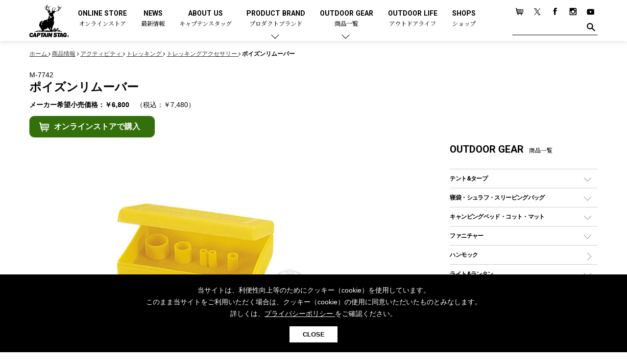

--- FILE ---
content_type: text/html; charset=UTF-8
request_url: https://www.captainstag.net/products/M-7742.html
body_size: 72253
content:
<!DOCTYPE html>
<html dir="ltr" lang="ja">
<head>
<meta charset="UTF-8">
<meta name="viewport" content="width=device-width, user-scalable=no, initial-scale=1, maximum-scale=1">
<meta name="format-detection" content="telephone=no">
<meta http-equiv="X-UA-Compatible" content="IE=Edge, chrome=1">
<meta http-equiv="imagetoolbar" content="no">
<meta name="keywords" content="アウトドア用品,キャンプ用品,メーカー,ブランド,CAPTAIN STAG,キャプテンスタッグ">
<meta property="og:site_name" content="キャプテンスタッグ｜アウトドア用品総合ブランド">
<meta name="author" content="キャプテンスタッグ株式会社">
<meta name="description" content="アウトドア用品総合ブランド-キャプテンスタッグのトレッキングアクセサリー【M-7742 ポイズンリムーバー】をご紹介します。幅広いジャンルと豊富なラインナップ、そして細部までこだわり抜いて作り込まれるキャプテンスタッグのアウトドアギア。ソロキャンプやファミリーキャンプ、他にも多種多様な皆様のアウトドアライフをキャプテンスタッグのアウトドアギアで楽しみましょう。">
<meta property="og:title" content="ポイズンリムーバー">
<meta property="og:url" content="https://www.captainstag.net/products/M-7742.html">
<meta property="og:image" content="https://www.captainstag.net/share/images/captainstag_ogp.jpg">
<meta property="og:description" content="アウトドア用品総合ブランド-キャプテンスタッグのトレッキングアクセサリー【M-7742 ポイズンリムーバー】をご紹介します。幅広いジャンルと豊富なラインナップ、そして細部までこだわり抜いて作り込まれるキャプテンスタッグのアウトドアギア。ソロキャンプやファミリーキャンプ、他にも多種多様な皆様のアウトドアライフをキャプテンスタッグのアウトドアギアで楽しみましょう。">
<meta property="og:type" content="article">
<meta name="robots" content="max-image-preview:large">
<link href="/share/css/common.css?v=1.07" rel="stylesheet" type="text/css" media="all">
<link rel="apple-touch-icon" href="/share/images/ios.png">
<link rel="icon" type="image/x-icon" href="/favicon.ico">
<link rel="Shortcut Icon" type="image/x-icon" href="/favicon.ico">
<!-- Global site tag (gtag.js) - Google Analytics -->
<script async src="https://www.googletagmanager.com/gtag/js?id=UA-10907686-7"></script>
<script>
  window.dataLayer = window.dataLayer || [];
  function gtag(){dataLayer.push(arguments);}
  gtag('js', new Date());

  gtag('config', 'UA-10907686-7');
</script>
<!-- Google Tag Manager -->
<script>(function(w,d,s,l,i){w[l]=w[l]||[];w[l].push({'gtm.start':
new Date().getTime(),event:'gtm.js'});var f=d.getElementsByTagName(s)[0],
j=d.createElement(s),dl=l!='dataLayer'?'&l='+l:'';j.async=true;j.src=
'https://www.googletagmanager.com/gtm.js?id='+i+dl;f.parentNode.insertBefore(j,f);
})(window,document,'script','dataLayer','GTM-5RFVTHT');</script>
<!-- End Google Tag Manager -->

<link rel="canonical" href="https://www.captainstag.net/products/M-7742.html">
<title>ポイズンリムーバー - アウトドア・キャンプ用品 - キャプテンスタッグ</title>
</head>
<body class="sec">
<!-- Google Tag Manager (noscript) -->
<noscript><iframe src="https://www.googletagmanager.com/ns.html?id=GTM-5RFVTHT"
height="0" width="0" style="display:none;visibility:hidden"></iframe></noscript>
<!-- End Google Tag Manager (noscript) -->
<div id="page">
<header id="home_head" >
<div class="inner">

<p class="site_logo"><a href="/"><img src="/share/images/logo_w.png" alt="日本のアウトドア用品総合ブランド「キャプテンスタッグ」の公式サイト" class="home_logo home_only_img"><img src="/share/images/logo_b.png" alt="" class="sec_only_img"></a></p>

<nav class="main_menu">
<ul>
<li><a href="https://store.captainstag.net/" target="_blank">ONLINE STORE<span>オンラインストア</span></a></li>
<li><a href="/news/">NEWS<span>最新情報</span></a></li>
<li><a href="/about/">ABOUT US<span>キャプテンスタッグ</span></a></li>
<li class="parent"><a href="/products/#product_brand">PRODUCT BRAND<span>プロダクトブランド</span></a>
<div class="child_menu">
<section class="sec_child_menu">
<p class="head_2">プロダクトブランドで探す</p>
<ul>
<li><a href="/products/trekker/">トレッカー</a></li>
<li><a href="/products/cs-blacklabel/">CSブラックラベル</a></li>
<li><a href="/products/cs-classics/">CSクラシックス</a></li>
<li><a href="/products/ex-gear/">エクスギア</a></li>
<li><a href="/products/monte/">モンテ</a></li>
<li><a href="/products/campout/">キャンプアウト</a></li>
<li><a href="/products/beyond-storage/">ビヨンドストレージ</a></li>
<li><a href="/products/cs-native/">CSネイティブ</a></li>
<li><a href="/products/aprire/">アプリール</a></li>
<li><a href="/products/hula/">フラボード</a></li>
</ul>
</section>
<section class="sec_child_menu">
<p class="head_2">コラボレーションアイテムで探す</p>
<ul>
<li><a href="/products/collaboration/disney/">ディズニー</a></li>
</ul>
</section>
</div></li>
<li class="parent"><a href="/products/">OUTDOOR GEAR<span>商品一覧</span></a>
<div class="child_menu">
<section class="sec_child_menu">
<p class="head_2">商品カテゴリーで探す</p>
<div class="all_category">

<p class="head_3"><a href="/products/tent-tarp/">テント&amp;タープ</a></p>
<ul class="cate_sub_menu">
<li class="cate_sub"><a href="/products/tent-tarp/tent/">テント</a>
<ul class="cate_sub_menu">
<li class="cate_sub"><a href="/products/tent-tarp/tent/dome-tent/">ドームテント</a></li>
<li class="cate_sub"><a href="/products/tent-tarp/tent/tworoom-tent/">ツールームテント</a></li>
<li class="cate_sub"><a href="/products/tent-tarp/tent/onepole-tent/">ワンポールテント</a></li>
<li class="cate_sub"><a href="/products/tent-tarp/tent/shelter-tent/">シェルターテント</a></li>
<li class="cate_sub"><a href="/products/tent-tarp/tent/onetouch-tent/">ワンタッチテント</a></li>
<li class="cate_sub"><a href="/products/tent-tarp/tent/solo-tent/">ソロテント</a></li>
<li class="cate_sub"><a href="/products/tent-tarp/tent/unique-tent/">ロッジ型・オリジナルテント</a></li>
</ul>
</li>
<li class="cate_sub"><a href="/products/tent-tarp/tarp/">タープ</a>
<ul class="cate_sub_menu">
<li class="cate_sub"><a href="/products/tent-tarp/tarp/hexagon-tarp/">ヘキサタープ</a></li>
<li class="cate_sub"><a href="/products/tent-tarp/tarp/square-tarp/">スクエアタープ（レクタタープ）</a></li>
<li class="cate_sub"><a href="/products/tent-tarp/tarp/mesh-tarp/">メッシュタープ</a></li>
<li class="cate_sub"><a href="/products/tent-tarp/tarp/selfstanding-tarp/">自立式タープ</a></li>
<li class="cate_sub"><a href="/products/tent-tarp/tarp/shelter-tarp/">シェルター（スクリーンタープ）</a></li>
<li class="cate_sub"><a href="/products/tent-tarp/tarp/parasol/">パラソル</a></li>
</ul>
</li>
<li class="cate_sub"><a href="/products/tent-tarp/tent-accessary/">テントアクセサリー</a>
<ul class="cate_sub_menu">
<li class="cate_sub"><a href="/products/tent-tarp/tent-accessary/peg/">ペグ</a></li>
<li class="cate_sub"><a href="/products/tent-tarp/tent-accessary/pole/">ポール</a></li>
<li class="cate_sub"><a href="/products/tent-tarp/tent-accessary/grand-sheet/">グランドシート</a></li>
<li class="cate_sub"><a href="/products/tent-tarp/tent-accessary/rope/">ガイドロープ</a></li>
<li class="cate_sub"><a href="/products/tent-tarp/tent-accessary/tools/">ツール</a></li>
</ul>
</li>
</ul>
<p class="head_3"><a href="/products/sleepingbag/">寝袋・シュラフ・スリーピングバッグ</a></p>
<ul class="cate_sub_menu">
<li class="cate_sub"><a href="/products/sleepingbag/rectangle/">レクタングラー型（封筒型）シュラフ</a></li>
<li class="cate_sub"><a href="/products/sleepingbag/mummy/">マミー型（人形型）シュラフ</a></li>
<li class="cate_sub"><a href="/products/sleepingbag/inner/">インナーシュラフ</a></li>
</ul>
<p class="head_3"><a href="/products/campingbed/">キャンピングベッド・コット・マット</a></p>
<ul class="cate_sub_menu">
<li class="cate_sub"><a href="/products/campingbed/camping-cot/">キャンピングベッド・コット</a></li>
<li class="cate_sub"><a href="/products/campingbed/mattress/">マット</a></li>
<li class="cate_sub"><a href="/products/campingbed/inflatable-mattress/">インフレータブルマット</a></li>
<li class="cate_sub"><a href="/products/campingbed/pillow/">ピロー</a></li>
</ul>
<p class="head_3"><a href="/products/furniture/">ファニチャー</a></p>
<ul class="cate_sub_menu">
<li class="cate_sub"><a href="/products/furniture/outdoor-table/">アウトドアテーブル</a></li>
<li class="cate_sub"><a href="/products/furniture/outdoor-chair/">アウトドアチェア</a></li>
<li class="cate_sub"><a href="/products/furniture/leisure-sheet/">レジャーシート</a></li>
<li class="cate_sub"><a href="/products/furniture/accessory/">ファニチャーアクセサリー</a></li>
<li class="cate_sub non"><a href="/products/furniture/system-parts/">システムパーツ</a></li>
</ul>
<p class="head_3"><a href="/products/hammock/">ハンモック</a></p>
<p class="head_3"><a href="/products/light-lantern/">ライト&amp;ランタン</a></p>
<ul class="cate_sub_menu">
<li class="cate_sub"><a href="/products/light-lantern/led-lantern/">LEDランタン</a></li>
<li class="cate_sub"><a href="/products/light-lantern/gas-lantern/">ガスランタン</a></li>
<li class="cate_sub"><a href="/products/light-lantern/oil-lantern/">オイルランタン</a></li>
<li class="cate_sub"><a href="/products/light-lantern/lantern-stand/">ランタンスタンド</a></li>
<li class="cate_sub"><a href="/products/light-lantern/led/">LEDライト</a></li>
<li class="cate_sub"><a href="/products/light-lantern/head-light/">ヘッドライト</a></li>
<li class="cate_sub"><a href="/products/light-lantern/candle/">キャンドル</a></li>
</ul>
<p class="head_3"><a href="/products/gas/">ガス用品</a></p>
<ul class="cate_sub_menu">
<li class="cate_sub"><a href="/products/gas/gas-burner/">ガスバーナー</a></li>
<li class="cate_sub"><a href="/products/gas/gas-cooker/">ガスコンロ</a></li>
<li class="cate_sub"><a href="/products/gas/gas-can/">ガス缶</a></li>
<li class="cate_sub"><a href="/products/gas/gas-lantern/">ガスランタン</a></li>
<li class="cate_sub"><a href="/products/gas/gas-lighter/">ガストーチ、ライター</a></li>
</ul>
<p class="head_3"><a href="/products/bbq-bonfire/">バーベキュー&amp;焚き火</a></p>
<ul class="cate_sub_menu">
<li class="cate_sub"><a href="/products/bbq-bonfire/grill/">バーベキューコンロ、グリル</a>
<ul class="cate_sub_menu">
<li class="cate_sub"><a href="/products/bbq-bonfire/grill/standard/">スタンダードタイプグリル</a></li>
<li class="cate_sub"><a href="/products/bbq-bonfire/grill/low-style/">焚き火台タイプ（ロースタイル）グリル</a></li>
<li class="cate_sub"><a href="/products/bbq-bonfire/grill/tabletop/">卓上タイプグリル</a></li>
<li class="cate_sub"><a href="/products/bbq-bonfire/grill/party-type/">パーティータイプグリル</a></li>
<li class="cate_sub"><a href="/products/bbq-bonfire/grill/multi-use/">多用途タイプグリル</a></li>
<li class="cate_sub"><a href="/products/bbq-bonfire/grill/solo-grill/">ソロキャンプ用グリル</a></li>
</ul>
</li>
<li class="cate_sub"><a href="/products/bbq-bonfire/steel-plate/">鉄板、アミ</a></li>
<li class="cate_sub"><a href="/products/bbq-bonfire/stove/">焚き火台&amp;ストーブ</a></li>
<li class="cate_sub"><a href="/products/bbq-bonfire/fire-starter/">火起こし</a></li>
<li class="cate_sub"><a href="/products/bbq-bonfire/firepot/">火消し</a></li>
<li class="cate_sub"><a href="/products/bbq-bonfire/bbq-tools/">バーベキューツール</a></li>
<li class="cate_sub"><a href="/products/bbq-bonfire/bonfire-accessary/">焚き火アクセサリー</a></li>
<li class="cate_sub"><a href="/products/bbq-bonfire/smoker/">スモーカー、燻製器</a></li>
<li class="cate_sub"><a href="/products/bbq-bonfire/charcoal/">燃料・着火剤・炭</a></li>
</ul>
<p class="head_3"><a href="/products/tableware/">クッキング&amp;テーブルウェア</a></p>
<ul class="cate_sub_menu">
<li class="cate_sub"><a href="/products/tableware/dutch-oven/">ダッチオーブン</a></li>
<li class="cate_sub"><a href="/products/tableware/skillet/">スキレット</a></li>
<li class="cate_sub"><a href="/products/tableware/hotsandmaker/">ホットサンドメーカー</a></li>
<li class="cate_sub"><a href="/products/tableware/cooker/">クッカー、コッヘル</a></li>
<li class="cate_sub"><a href="/products/tableware/cooker-set/">クッカーセット</a></li>
<li class="cate_sub"><a href="/products/tableware/sierra-cup/">シェラカップ</a></li>
<li class="cate_sub"><a href="/products/tableware/cooking-tools/">クッキングツール</a></li>
<li class="cate_sub"><a href="/products/tableware/tong/">トング</a></li>
<li class="cate_sub"><a href="/products/tableware/knife/">ナイフ</a></li>
<li class="cate_sub"><a href="/products/tableware/dish/">食器類</a></li>
<li class="cate_sub"><a href="/products/tableware/cutlery/">カトラリー</a></li>
<li class="cate_sub"><a href="/products/tableware/tumbler/">タンブラー</a></li>
<li class="cate_sub"><a href="/products/tableware/cup/">マグカップ、カップ</a></li>
<li class="cate_sub"><a href="/products/tableware/bottle/">ステンレスボトル</a></li>
<li class="cate_sub"><a href="/products/tableware/food-bottle/">フードボトル</a></li>
<li class="cate_sub"><a href="/products/tableware/coffee/">コーヒー&amp;ミル</a></li>
<li class="cate_sub"><a href="/products/tableware/tray/">トレー</a></li>
<li class="cate_sub"><a href="/products/tableware/mat/">ランチョンマット</a></li>
<li class="cate_sub"><a href="/products/tableware/box/">ランチボックス</a></li>
<li class="cate_sub"><a href="/products/tableware/picnic-set/">ピクニックセット</a></li>
</ul>
<p class="head_3"><a href="/products/bottle/">ボトル（水筒）</a></p>
<ul class="cate_sub_menu">
<li class="cate_sub"><a href="/products/bottle/stainless-bottle/">ステンレスボトル</a>
<ul class="cate_sub_menu">
<li class="cate_sub"><a href="/products/bottle/stainless-bottle/screwtype/">スクリュータイプ </a></li>
<li class="cate_sub"><a href="/products/bottle/stainless-bottle/cuptype/">コップ付きタイプ </a></li>
<li class="cate_sub"><a href="/products/bottle/stainless-bottle/onetouch-type/">ワンタッチタイプ</a></li>
</ul>
</li>
<li class="cate_sub"><a href="/products/bottle/plastic-bottle/">プラスチックボトル</a></li>
<li class="cate_sub"><a href="/products/bottle/disney-bottle/">ディズニーボトル	</a></li>
</ul>
<p class="head_3"><a href="/products/cooler/">クーラー&amp;ジャグ</a></p>
<ul class="cate_sub_menu">
<li class="cate_sub"><a href="/products/cooler/cooler-box/">クーラーボックス</a></li>
<li class="cate_sub"><a href="/products/cooler/cooler-bag/">クーラーバッグ</a></li>
<li class="cate_sub"><a href="/products/cooler/water-jug/">ウォータージャグ</a></li>
<li class="cate_sub"><a href="/products/cooler/water-bottle/">ウォーターボトル</a></li>
<li class="cate_sub"><a href="/products/cooler/icepack/">保冷剤</a></li>
</ul>
<p class="head_3"><a href="/products/carry-case/">アウトドアキャリー&amp;コンテナ</a></p>
<ul class="cate_sub_menu">
<li class="cate_sub"><a href="/products/carry-case/outdoor-cart/">アウトドアキャリー</a></li>
<li class="cate_sub"><a href="/products/carry-case/container/">コンテナ</a></li>
</ul>
<p class="head_3"><a href="/products/outdoor-goods/">アウトドア雑貨</a></p>
<ul class="cate_sub_menu">
<li class="cate_sub"><a href="/products/outdoor-goods/bag/">バックパック&amp;バッグ</a>
<ul class="cate_sub_menu">
<li class="cate_sub"><a href="/products/outdoor-goods/bag/daybag/">デイパック、ウェストバッグ</a></li>
<li class="cate_sub"><a href="/products/outdoor-goods/bag/backpack/">リュック、バックパック</a></li>
<li class="cate_sub"><a href="/products/outdoor-goods/bag/taught/">トートバッグ、サコッシュ</a></li>
<li class="cate_sub"><a href="/products/outdoor-goods/bag/shopping-carry/">ショッピングキャリー</a></li>
<li class="cate_sub"><a href="/products/outdoor-goods/bag/suitcase/">スーツケース</a></li>
</ul>
</li>
<li class="cate_sub"><a href="/products/outdoor-goods/other-goods/">その他アウトドア雑貨</a>
<ul class="cate_sub_menu">
<li class="cate_sub"><a href="/products/outdoor-goods/other-goods/carabiner/">カラビナ</a></li>
<li class="cate_sub"><a href="/products/outdoor-goods/other-goods/rain/">レイン</a></li>
<li class="cate_sub"><a href="/products/outdoor-goods/other-goods/spray/">スプレー関係</a></li>
<li class="cate_sub"><a href="/products/outdoor-goods/other-goods/tools/">ツール、他</a></li>
</ul>
</li>
</ul>
<p class="head_3"><a href="/products/canoe-sup/">カヌー&amp;SUP</a></p>
<ul class="cate_sub_menu">
<li class="cate_sub"><a href="/products/canoe-sup/inflatables/">インフレータブル</a></li>
<li class="cate_sub"><a href="/products/canoe-sup/canoe/">カヌー</a></li>
<li class="cate_sub"><a href="/products/canoe-sup/kayak/">カヤック</a></li>
<li class="cate_sub"><a href="/products/canoe-sup/sup/">SUP</a></li>
<li class="cate_sub"><a href="/products/canoe-sup/paddle/">パドル</a></li>
<li class="cate_sub"><a href="/products/canoe-sup/floating-vest/">フローティングベスト</a></li>
<li class="cate_sub"><a href="/products/canoe-sup/helmet/">ヘルメット</a></li>
<li class="cate_sub"><a href="/products/canoe-sup/air-pump/">エアーポンプ</a></li>
<li class="cate_sub"><a href="/products/canoe-sup/accessory/">アクセサリー</a></li>
</ul>
<p class="head_3"><a href="/products/cycles/">自転車</a></p>
<ul class="cate_sub_menu">
<li class="cate_sub"><a href="/products/cycles/folding-bike/">折りたたみ自転車</a></li>
<li class="cate_sub"><a href="/products/cycles/sports-cycle/">スポーツサイクル</a></li>
<li class="cate_sub"><a href="/products/cycles/city-cycle/">シティサイクル</a></li>
<li class="cate_sub"><a href="/products/cycles/kids-bike/">子供向け自転車</a></li>
<li class="cate_sub"><a href="/products/cycles/cycle-parts/">自転車部品</a></li>
<li class="cate_sub"><a href="/products/cycles/cycle-accessories/">自転車用アクセサリー</a></li>
<li class="cate_sub"><a href="/products/cycles/cycle-wear/">自転車ウェア</a></li>
</ul>
<p class="head_3"><a href="/products/activity/">アクティビティ</a></p>
<ul class="cate_sub_menu">
<li class="cate_sub"><a href="/products/activity/marine/">マリン</a>
<ul class="cate_sub_menu">
<li class="cate_sub"><a href="/products/activity/marine/bodyboard/">ボディボード</a></li>
<li class="cate_sub"><a href="/products/activity/marine/rashguard/">ラッシュガード</a></li>
<li class="cate_sub"><a href="/products/activity/marine/beach-sandal/">ビーチサンダル</a></li>
<li class="cate_sub"><a href="/products/activity/marine/tent/">テント</a></li>
<li class="cate_sub"><a href="/products/activity/marine/parasol/">パラソル</a></li>
<li class="cate_sub"><a href="/products/activity/marine/vest/">フローティングベスト</a></li>
<li class="cate_sub"><a href="/products/activity/marine/helmet/">ヘルメット</a></li>
<li class="cate_sub"><a href="/products/activity/marine/airpump/">エアーポンプ</a></li>
<li class="cate_sub"><a href="/products/activity/marine/beachtent/">ビーチテント</a></li>
</ul>
</li>
<li class="cate_sub"><a href="/products/activity/winter/">ウィンター</a>
<ul class="cate_sub_menu">
<li class="cate_sub non"><a href="/products/activity/winter/snow-grabber/">スノーグラバー</a></li>
<li class="cate_sub"><a href="/products/activity/winter/snow-shoes/">スノーシュー</a></li>
<li class="cate_sub"><a href="/products/activity/winter/winter-clothes/">防寒ウェア</a></li>
<li class="cate_sub"><a href="/products/activity/winter/tool-accessary/">ツール&amp;アクセサリー</a></li>
</ul>
</li>
<li class="cate_sub"><a href="/products/activity/trekking/">トレッキング</a>
<ul class="cate_sub_menu">
<li class="cate_sub"><a href="/products/activity/trekking/stick/">トレッキングステッキ</a></li>
<li class="cate_sub"><a href="/products/activity/trekking/trekking-accessary/">トレッキングアクセサリー</a></li>
</ul>
</li>
<li class="cate_sub"><a href="/products/activity/playgoods/">プレイグッズ</a></li>
<li class="cate_sub"><a href="/products/activity/wellness/">ウェルネス</a>
<ul class="cate_sub_menu">
<li class="cate_sub"><a href="/products/activity/wellness/accessory/">アクセサリー</a></li>
<li class="cate_sub"><a href="/products/activity/wellness/ware/">ウェア、タオル</a></li>
</ul>
</li>
<li class="cate_sub"><a href="/products/activity/fitness/">フィットネス</a>
<ul class="cate_sub_menu">
<li class="cate_sub"><a href="/products/activity/fitness/fitness-wear/">ウェア</a></li>
<li class="cate_sub"><a href="/products/activity/fitness/fitness-accessary/">アクセサリー</a></li>
</ul>
</li>
</ul>
<p class="head_3"><a href="/products/alcoholic-beverages/">酒類・Alcoholic Beverages</a></p>
<p class="head_3"><a href="/products/others/">その他</a></p>
<ul class="cate_sub_menu">
<li class="cate_sub"><a href="/products/others/gardening/">ガーデニング</a></li>
<li class="cate_sub"><a href="/products/others/hot-water-bottle/">湯たんぽ</a></li>
<li class="cate_sub"><a href="/products/others/emergency-supply/">防災用品</a></li>
</ul>

</div>

</section>
</div></li>

<li><a href="/outdoor-life/" target="_blank">OUTDOOR LIFE<span>アウトドアライフ</span></a></li>
<li><a href="/shop/">SHOPS<span>ショップ</span></a></li>
</ul>
</nav>
<aside class="sub_menu">
<ul>
<li><a href="https://store.captainstag.net" target="_blank"><img src="/share/images/btn_cart.png" alt="Online Store"></a></li>
<li><a href="https://x.com/captainstag_jp" target="_blank"><img src="/share/images/btn_tw.png?0123" alt="twitter"></a></li>
<li><a href="https://www.facebook.com/captainstag.outdoor" target="_blank"><img src="/share/images/btn_fb.png" alt="facebook"></a></li>
<li><a href="https://www.instagram.com/captainstag/" target="_blank"><img src="/share/images/btn_ins.png" alt="Instagram"></a></li>
<li><a href="https://www.youtube.com/channel/UCUuAkmGFFq1Nm0RPrTA8LwQ/featured" target="_blank"><img src="/share/images/btn_yt.png" alt="Youtube"></a></li>
</ul>
<form class="search_area" method="get" action="/pcms/mt/mt-search.cgi">
<input type="text" name="search" class="txt_h_search"><button class="btn_h_search"><img src="/share/images/btn_find.png" alt="" class="home_only_img"><img src="/share/images/btn_find_b.png" alt="" class="sec_only_img"></button><input type="hidden" name="IncludeBlogs" value="1,2,3,4,5"></form>
</aside>
</div>
</header>

<header id="page_head" >
<div class="inner">

<p class="site_logo"><a href="/"><img src="/share/images/logo_b.png" alt="日本のアウトドア用品総合ブランド「キャプテンスタッグ」の公式サイト" class="home_logo"></a></p>

<button class="btn_menu"></button>
</div>
</header>
<nav class="side_menu">
<aside class="sub_menu">
<ul>
<li><a href="https://store.captainstag.net" target="_blank"><img src="/share/images/btn_cart.png" alt="Online Store"></a></li>
<li><a href="https://x.com/captainstag_jp" target="_blank"><img src="/share/images/btn_tw.png?0123" alt="twitter"></a></li>
<li><a href="https://www.facebook.com/captainstag.outdoor" target="_blank"><img src="/share/images/btn_fb.png" alt="facebook"></a></li>
<li><a href="https://www.instagram.com/captainstag/" target="_blank"><img src="/share/images/btn_ins.png" alt="Instagram"></a></li>
<li><a href="https://www.youtube.com/channel/UCUuAkmGFFq1Nm0RPrTA8LwQ/featured" target="_blank"><img src="/share/images/btn_yt.png" alt="Youtube"></a></li>
</ul>
<form class="search_area" method="get" action="/pcms/mt/mt-search.cgi">
<input type="text" name="search" class="txt_h_search"><button class="btn_h_search"><img src="/share/images/btn_find.png" alt=""></button><input type="hidden" name="IncludeBlogs" value="1,2,3,4,5"></form>
</aside>

<ul class="main_menu">
<li><a href="/news/">NEWS<span>最新情報</span></a></li>
<li><a href="/about/">ABOUT US<span>キャプテンスタッグ</span></a></li>
<li class="parent"><a href="#">PRODUCT BRAND<span>プロダクトブランド</span></a>
<section class="sec_child_menu">
<p class="head_2">プロダクトブランドで探す</p>
<p class="head_3"><a href="/products/trekker/">トレッカー</a></p>
<p class="head_3"><a href="/products/cs-blacklabel/">CSブラックラベル</a></p>
<p class="head_3"><a href="/products/cs-classics/">CSクラシックス</a></p>
<p class="head_3"><a href="/products/ex-gear/">エクスギア</a></p>
<p class="head_3"><a href="/products/monte/">モンテ</a></p>
<p class="head_3"><a href="/products/campout/">キャンプアウト</a></p>
<p class="head_3"><a href="/products/beyond-storage/">ビヨンドストレージ</a></p>
<p class="head_3"><a href="/products/cs-native/">CSネイティブ</a></p>
<p class="head_3"><a href="/products/aprire/">アプリール</a></p>
<p class="head_3"><a href="/products/hula/">フラボード</a></p>
<p class="head_3"><a href="/products/collaboration/">コラボアイテム</a></p>
<ul class="cate_sub_menu">
<li class="cate_sub"><a href="/products/collaboration/disney/">ディズニー</a></li>
</ul>

</section></li>
<li class="parent"><a href="#">OUTDOOR GEAR<span>商品一覧</span></a>
<section class="sec_child_menu">
<ul class="cate_sub_menu">
<li class="cate_sub"><a href="/products/">全てのアウトドア・キャンプ用品一覧<i class="sp_i">を見る</i></a></li>
</ul>
<p class="head_2">商品カテゴリーで探す</p>

<p class="head_3"><a href="/products/tent-tarp/">テント&amp;タープ</a></p>
<ul class="cate_sub_menu">
<li class="cate_sub"><a href="/products/tent-tarp/tent/">テント</a>
<ul class="cate_sub_menu">
<li class="cate_sub"><a href="/products/tent-tarp/tent/dome-tent/">ドームテント</a></li>
<li class="cate_sub"><a href="/products/tent-tarp/tent/tworoom-tent/">ツールームテント</a></li>
<li class="cate_sub"><a href="/products/tent-tarp/tent/onepole-tent/">ワンポールテント</a></li>
<li class="cate_sub"><a href="/products/tent-tarp/tent/shelter-tent/">シェルターテント</a></li>
<li class="cate_sub"><a href="/products/tent-tarp/tent/onetouch-tent/">ワンタッチテント</a></li>
<li class="cate_sub"><a href="/products/tent-tarp/tent/solo-tent/">ソロテント</a></li>
<li class="cate_sub"><a href="/products/tent-tarp/tent/unique-tent/">ロッジ型・オリジナルテント</a></li>
</ul>
</li>
<li class="cate_sub"><a href="/products/tent-tarp/tarp/">タープ</a>
<ul class="cate_sub_menu">
<li class="cate_sub"><a href="/products/tent-tarp/tarp/hexagon-tarp/">ヘキサタープ</a></li>
<li class="cate_sub"><a href="/products/tent-tarp/tarp/square-tarp/">スクエアタープ（レクタタープ）</a></li>
<li class="cate_sub"><a href="/products/tent-tarp/tarp/mesh-tarp/">メッシュタープ</a></li>
<li class="cate_sub"><a href="/products/tent-tarp/tarp/selfstanding-tarp/">自立式タープ</a></li>
<li class="cate_sub"><a href="/products/tent-tarp/tarp/shelter-tarp/">シェルター（スクリーンタープ）</a></li>
<li class="cate_sub"><a href="/products/tent-tarp/tarp/parasol/">パラソル</a></li>
</ul>
</li>
<li class="cate_sub"><a href="/products/tent-tarp/tent-accessary/">テントアクセサリー</a>
<ul class="cate_sub_menu">
<li class="cate_sub"><a href="/products/tent-tarp/tent-accessary/peg/">ペグ</a></li>
<li class="cate_sub"><a href="/products/tent-tarp/tent-accessary/pole/">ポール</a></li>
<li class="cate_sub"><a href="/products/tent-tarp/tent-accessary/grand-sheet/">グランドシート</a></li>
<li class="cate_sub"><a href="/products/tent-tarp/tent-accessary/rope/">ガイドロープ</a></li>
<li class="cate_sub"><a href="/products/tent-tarp/tent-accessary/tools/">ツール</a></li>
</ul>
</li>
</ul>
<p class="head_3"><a href="/products/sleepingbag/">寝袋・シュラフ・スリーピングバッグ</a></p>
<ul class="cate_sub_menu">
<li class="cate_sub"><a href="/products/sleepingbag/rectangle/">レクタングラー型（封筒型）シュラフ</a></li>
<li class="cate_sub"><a href="/products/sleepingbag/mummy/">マミー型（人形型）シュラフ</a></li>
<li class="cate_sub"><a href="/products/sleepingbag/inner/">インナーシュラフ</a></li>
</ul>
<p class="head_3"><a href="/products/campingbed/">キャンピングベッド・コット・マット</a></p>
<ul class="cate_sub_menu">
<li class="cate_sub"><a href="/products/campingbed/camping-cot/">キャンピングベッド・コット</a></li>
<li class="cate_sub"><a href="/products/campingbed/mattress/">マット</a></li>
<li class="cate_sub"><a href="/products/campingbed/inflatable-mattress/">インフレータブルマット</a></li>
<li class="cate_sub"><a href="/products/campingbed/pillow/">ピロー</a></li>
</ul>
<p class="head_3"><a href="/products/furniture/">ファニチャー</a></p>
<ul class="cate_sub_menu">
<li class="cate_sub"><a href="/products/furniture/outdoor-table/">アウトドアテーブル</a></li>
<li class="cate_sub"><a href="/products/furniture/outdoor-chair/">アウトドアチェア</a></li>
<li class="cate_sub"><a href="/products/furniture/leisure-sheet/">レジャーシート</a></li>
<li class="cate_sub"><a href="/products/furniture/accessory/">ファニチャーアクセサリー</a></li>
<li class="cate_sub non"><a href="/products/furniture/system-parts/">システムパーツ</a></li>
</ul>
<p class="head_3"><a href="/products/hammock/">ハンモック</a></p>
<p class="head_3"><a href="/products/light-lantern/">ライト&amp;ランタン</a></p>
<ul class="cate_sub_menu">
<li class="cate_sub"><a href="/products/light-lantern/led-lantern/">LEDランタン</a></li>
<li class="cate_sub"><a href="/products/light-lantern/gas-lantern/">ガスランタン</a></li>
<li class="cate_sub"><a href="/products/light-lantern/oil-lantern/">オイルランタン</a></li>
<li class="cate_sub"><a href="/products/light-lantern/lantern-stand/">ランタンスタンド</a></li>
<li class="cate_sub"><a href="/products/light-lantern/led/">LEDライト</a></li>
<li class="cate_sub"><a href="/products/light-lantern/head-light/">ヘッドライト</a></li>
<li class="cate_sub"><a href="/products/light-lantern/candle/">キャンドル</a></li>
</ul>
<p class="head_3"><a href="/products/gas/">ガス用品</a></p>
<ul class="cate_sub_menu">
<li class="cate_sub"><a href="/products/gas/gas-burner/">ガスバーナー</a></li>
<li class="cate_sub"><a href="/products/gas/gas-cooker/">ガスコンロ</a></li>
<li class="cate_sub"><a href="/products/gas/gas-can/">ガス缶</a></li>
<li class="cate_sub"><a href="/products/gas/gas-lantern/">ガスランタン</a></li>
<li class="cate_sub"><a href="/products/gas/gas-lighter/">ガストーチ、ライター</a></li>
</ul>
<p class="head_3"><a href="/products/bbq-bonfire/">バーベキュー&amp;焚き火</a></p>
<ul class="cate_sub_menu">
<li class="cate_sub"><a href="/products/bbq-bonfire/grill/">バーベキューコンロ、グリル</a>
<ul class="cate_sub_menu">
<li class="cate_sub"><a href="/products/bbq-bonfire/grill/standard/">スタンダードタイプグリル</a></li>
<li class="cate_sub"><a href="/products/bbq-bonfire/grill/low-style/">焚き火台タイプ（ロースタイル）グリル</a></li>
<li class="cate_sub"><a href="/products/bbq-bonfire/grill/tabletop/">卓上タイプグリル</a></li>
<li class="cate_sub"><a href="/products/bbq-bonfire/grill/party-type/">パーティータイプグリル</a></li>
<li class="cate_sub"><a href="/products/bbq-bonfire/grill/multi-use/">多用途タイプグリル</a></li>
<li class="cate_sub"><a href="/products/bbq-bonfire/grill/solo-grill/">ソロキャンプ用グリル</a></li>
</ul>
</li>
<li class="cate_sub"><a href="/products/bbq-bonfire/steel-plate/">鉄板、アミ</a></li>
<li class="cate_sub"><a href="/products/bbq-bonfire/stove/">焚き火台&amp;ストーブ</a></li>
<li class="cate_sub"><a href="/products/bbq-bonfire/fire-starter/">火起こし</a></li>
<li class="cate_sub"><a href="/products/bbq-bonfire/firepot/">火消し</a></li>
<li class="cate_sub"><a href="/products/bbq-bonfire/bbq-tools/">バーベキューツール</a></li>
<li class="cate_sub"><a href="/products/bbq-bonfire/bonfire-accessary/">焚き火アクセサリー</a></li>
<li class="cate_sub"><a href="/products/bbq-bonfire/smoker/">スモーカー、燻製器</a></li>
<li class="cate_sub"><a href="/products/bbq-bonfire/charcoal/">燃料・着火剤・炭</a></li>
</ul>
<p class="head_3"><a href="/products/tableware/">クッキング&amp;テーブルウェア</a></p>
<ul class="cate_sub_menu">
<li class="cate_sub"><a href="/products/tableware/dutch-oven/">ダッチオーブン</a></li>
<li class="cate_sub"><a href="/products/tableware/skillet/">スキレット</a></li>
<li class="cate_sub"><a href="/products/tableware/hotsandmaker/">ホットサンドメーカー</a></li>
<li class="cate_sub"><a href="/products/tableware/cooker/">クッカー、コッヘル</a></li>
<li class="cate_sub"><a href="/products/tableware/cooker-set/">クッカーセット</a></li>
<li class="cate_sub"><a href="/products/tableware/sierra-cup/">シェラカップ</a></li>
<li class="cate_sub"><a href="/products/tableware/cooking-tools/">クッキングツール</a></li>
<li class="cate_sub"><a href="/products/tableware/tong/">トング</a></li>
<li class="cate_sub"><a href="/products/tableware/knife/">ナイフ</a></li>
<li class="cate_sub"><a href="/products/tableware/dish/">食器類</a></li>
<li class="cate_sub"><a href="/products/tableware/cutlery/">カトラリー</a></li>
<li class="cate_sub"><a href="/products/tableware/tumbler/">タンブラー</a></li>
<li class="cate_sub"><a href="/products/tableware/cup/">マグカップ、カップ</a></li>
<li class="cate_sub"><a href="/products/tableware/bottle/">ステンレスボトル</a></li>
<li class="cate_sub"><a href="/products/tableware/food-bottle/">フードボトル</a></li>
<li class="cate_sub"><a href="/products/tableware/coffee/">コーヒー&amp;ミル</a></li>
<li class="cate_sub"><a href="/products/tableware/tray/">トレー</a></li>
<li class="cate_sub"><a href="/products/tableware/mat/">ランチョンマット</a></li>
<li class="cate_sub"><a href="/products/tableware/box/">ランチボックス</a></li>
<li class="cate_sub"><a href="/products/tableware/picnic-set/">ピクニックセット</a></li>
</ul>
<p class="head_3"><a href="/products/bottle/">ボトル（水筒）</a></p>
<ul class="cate_sub_menu">
<li class="cate_sub"><a href="/products/bottle/stainless-bottle/">ステンレスボトル</a>
<ul class="cate_sub_menu">
<li class="cate_sub"><a href="/products/bottle/stainless-bottle/screwtype/">スクリュータイプ </a></li>
<li class="cate_sub"><a href="/products/bottle/stainless-bottle/cuptype/">コップ付きタイプ </a></li>
<li class="cate_sub"><a href="/products/bottle/stainless-bottle/onetouch-type/">ワンタッチタイプ</a></li>
</ul>
</li>
<li class="cate_sub"><a href="/products/bottle/plastic-bottle/">プラスチックボトル</a></li>
<li class="cate_sub"><a href="/products/bottle/disney-bottle/">ディズニーボトル	</a></li>
</ul>
<p class="head_3"><a href="/products/cooler/">クーラー&amp;ジャグ</a></p>
<ul class="cate_sub_menu">
<li class="cate_sub"><a href="/products/cooler/cooler-box/">クーラーボックス</a></li>
<li class="cate_sub"><a href="/products/cooler/cooler-bag/">クーラーバッグ</a></li>
<li class="cate_sub"><a href="/products/cooler/water-jug/">ウォータージャグ</a></li>
<li class="cate_sub"><a href="/products/cooler/water-bottle/">ウォーターボトル</a></li>
<li class="cate_sub"><a href="/products/cooler/icepack/">保冷剤</a></li>
</ul>
<p class="head_3"><a href="/products/carry-case/">アウトドアキャリー&amp;コンテナ</a></p>
<ul class="cate_sub_menu">
<li class="cate_sub"><a href="/products/carry-case/outdoor-cart/">アウトドアキャリー</a></li>
<li class="cate_sub"><a href="/products/carry-case/container/">コンテナ</a></li>
</ul>
<p class="head_3"><a href="/products/outdoor-goods/">アウトドア雑貨</a></p>
<ul class="cate_sub_menu">
<li class="cate_sub"><a href="/products/outdoor-goods/bag/">バックパック&amp;バッグ</a>
<ul class="cate_sub_menu">
<li class="cate_sub"><a href="/products/outdoor-goods/bag/daybag/">デイパック、ウェストバッグ</a></li>
<li class="cate_sub"><a href="/products/outdoor-goods/bag/backpack/">リュック、バックパック</a></li>
<li class="cate_sub"><a href="/products/outdoor-goods/bag/taught/">トートバッグ、サコッシュ</a></li>
<li class="cate_sub"><a href="/products/outdoor-goods/bag/shopping-carry/">ショッピングキャリー</a></li>
<li class="cate_sub"><a href="/products/outdoor-goods/bag/suitcase/">スーツケース</a></li>
</ul>
</li>
<li class="cate_sub"><a href="/products/outdoor-goods/other-goods/">その他アウトドア雑貨</a>
<ul class="cate_sub_menu">
<li class="cate_sub"><a href="/products/outdoor-goods/other-goods/carabiner/">カラビナ</a></li>
<li class="cate_sub"><a href="/products/outdoor-goods/other-goods/rain/">レイン</a></li>
<li class="cate_sub"><a href="/products/outdoor-goods/other-goods/spray/">スプレー関係</a></li>
<li class="cate_sub"><a href="/products/outdoor-goods/other-goods/tools/">ツール、他</a></li>
</ul>
</li>
</ul>
<p class="head_3"><a href="/products/canoe-sup/">カヌー&amp;SUP</a></p>
<ul class="cate_sub_menu">
<li class="cate_sub"><a href="/products/canoe-sup/inflatables/">インフレータブル</a></li>
<li class="cate_sub"><a href="/products/canoe-sup/canoe/">カヌー</a></li>
<li class="cate_sub"><a href="/products/canoe-sup/kayak/">カヤック</a></li>
<li class="cate_sub"><a href="/products/canoe-sup/sup/">SUP</a></li>
<li class="cate_sub"><a href="/products/canoe-sup/paddle/">パドル</a></li>
<li class="cate_sub"><a href="/products/canoe-sup/floating-vest/">フローティングベスト</a></li>
<li class="cate_sub"><a href="/products/canoe-sup/helmet/">ヘルメット</a></li>
<li class="cate_sub"><a href="/products/canoe-sup/air-pump/">エアーポンプ</a></li>
<li class="cate_sub"><a href="/products/canoe-sup/accessory/">アクセサリー</a></li>
</ul>
<p class="head_3"><a href="/products/cycles/">自転車</a></p>
<ul class="cate_sub_menu">
<li class="cate_sub"><a href="/products/cycles/folding-bike/">折りたたみ自転車</a></li>
<li class="cate_sub"><a href="/products/cycles/sports-cycle/">スポーツサイクル</a></li>
<li class="cate_sub"><a href="/products/cycles/city-cycle/">シティサイクル</a></li>
<li class="cate_sub"><a href="/products/cycles/kids-bike/">子供向け自転車</a></li>
<li class="cate_sub"><a href="/products/cycles/cycle-parts/">自転車部品</a></li>
<li class="cate_sub"><a href="/products/cycles/cycle-accessories/">自転車用アクセサリー</a></li>
<li class="cate_sub"><a href="/products/cycles/cycle-wear/">自転車ウェア</a></li>
</ul>
<p class="head_3"><a href="/products/activity/">アクティビティ</a></p>
<ul class="cate_sub_menu">
<li class="cate_sub"><a href="/products/activity/marine/">マリン</a>
<ul class="cate_sub_menu">
<li class="cate_sub"><a href="/products/activity/marine/bodyboard/">ボディボード</a></li>
<li class="cate_sub"><a href="/products/activity/marine/rashguard/">ラッシュガード</a></li>
<li class="cate_sub"><a href="/products/activity/marine/beach-sandal/">ビーチサンダル</a></li>
<li class="cate_sub"><a href="/products/activity/marine/tent/">テント</a></li>
<li class="cate_sub"><a href="/products/activity/marine/parasol/">パラソル</a></li>
<li class="cate_sub"><a href="/products/activity/marine/vest/">フローティングベスト</a></li>
<li class="cate_sub"><a href="/products/activity/marine/helmet/">ヘルメット</a></li>
<li class="cate_sub"><a href="/products/activity/marine/airpump/">エアーポンプ</a></li>
<li class="cate_sub"><a href="/products/activity/marine/beachtent/">ビーチテント</a></li>
</ul>
</li>
<li class="cate_sub"><a href="/products/activity/winter/">ウィンター</a>
<ul class="cate_sub_menu">
<li class="cate_sub non"><a href="/products/activity/winter/snow-grabber/">スノーグラバー</a></li>
<li class="cate_sub"><a href="/products/activity/winter/snow-shoes/">スノーシュー</a></li>
<li class="cate_sub"><a href="/products/activity/winter/winter-clothes/">防寒ウェア</a></li>
<li class="cate_sub"><a href="/products/activity/winter/tool-accessary/">ツール&amp;アクセサリー</a></li>
</ul>
</li>
<li class="cate_sub"><a href="/products/activity/trekking/">トレッキング</a>
<ul class="cate_sub_menu">
<li class="cate_sub"><a href="/products/activity/trekking/stick/">トレッキングステッキ</a></li>
<li class="cate_sub"><a href="/products/activity/trekking/trekking-accessary/">トレッキングアクセサリー</a></li>
</ul>
</li>
<li class="cate_sub"><a href="/products/activity/playgoods/">プレイグッズ</a></li>
<li class="cate_sub"><a href="/products/activity/wellness/">ウェルネス</a>
<ul class="cate_sub_menu">
<li class="cate_sub"><a href="/products/activity/wellness/accessory/">アクセサリー</a></li>
<li class="cate_sub"><a href="/products/activity/wellness/ware/">ウェア、タオル</a></li>
</ul>
</li>
<li class="cate_sub"><a href="/products/activity/fitness/">フィットネス</a>
<ul class="cate_sub_menu">
<li class="cate_sub"><a href="/products/activity/fitness/fitness-wear/">ウェア</a></li>
<li class="cate_sub"><a href="/products/activity/fitness/fitness-accessary/">アクセサリー</a></li>
</ul>
</li>
</ul>
<p class="head_3"><a href="/products/alcoholic-beverages/">酒類・Alcoholic Beverages</a></p>
<p class="head_3"><a href="/products/others/">その他</a></p>
<ul class="cate_sub_menu">
<li class="cate_sub"><a href="/products/others/gardening/">ガーデニング</a></li>
<li class="cate_sub"><a href="/products/others/hot-water-bottle/">湯たんぽ</a></li>
<li class="cate_sub"><a href="/products/others/emergency-supply/">防災用品</a></li>
</ul>

<p class="head_2">アクティビティで探す</p>
<ul class="cate_sub_menu">
<li class="cate_sub"><a href="/products/activity/wellness/">ウェルネス</a></li>
<li class="cate_sub"><a href="/products/activity/fitness/">フィットネス</a></li>
<li class="cate_sub"><a href="/products/activity/winter/">ウィンター</a></li>
<li class="cate_sub"><a href="/products/activity/playgoods/">プレイグッズ</a></li>
<li class="cate_sub"><a href="/products/activity/marine/">マリン</a></li>
<li class="cate_sub"><a href="/products/activity/trekking/">トレッキング</a></li>
</ul>
</section></li>
<li><a href="/outdoor-life/" target="_blank">OUTDOOR LIFE<span>アウトドアライフ</span></a></li>
<li><a href="/shop/">SHOPS<span>ショップ</span></a></li>
</ul>

<div class="sp_menu">
<p class="sp_sub_contact"><a href="https://store.captainstag.net/" target="_blank">キャプテンスタッグ<br>公式オンラインストア</a><a href="/contact/">お問い合わせ</a></p>
<ul class="sp_sub_menu sp_b">
<li><a href="/about/">キャプテンスタッグ について</a></li>
<li><a href="/ambassadors/">AMBASSADOR</a></li>
<li><a href="/catalog/">CATALOG</a></li>
<li><a href="/link/">提携キャンプ場・関連サイト</a></li>
<li><a href="/company/">会社案内</a></li>
<li><a href="/faq/">よくある質問</a></li>
<li><a href="https://www.p-life.co.jp/etc.php?k=_113" target="_blank">採用情報</a></li>
<li><a href="/sns">SNSコミュニティガイドライン</a></li>
<li><a href="/privacy/">プライバシーポリシー</a></li>
<li><a href="/customer-abuse/">カスタマーハラスメントに対する基本方針</a></li>
</ul>
</div>
</nav>
<div class="ov"></div>
<div id="content" class="sec_product_area">
<main id="main">
<div class="inner">
<div class="path" itemscope itemtype="http://schema.org/BreadcrumbList">
<p><span itemprop="itemListElement" itemscope itemtype="http://schema.org/ListItem"><a itemprop="item" href="/"><span
itemprop="name">ホーム </span></a><meta itemprop="position" content="1"/></span>
<i class="fa fa-angle-right" aria-hidden="true"></i>
<span itemprop="itemListElement" itemscope
itemtype="http://schema.org/ListItem"><a itemprop="item" href="/products/"><span itemprop="name" class="now">商品情報</span></a><meta itemprop="position"
content="2"></span>
<i class="fa fa-angle-right" aria-hidden="true"></i>

<span itemprop="itemListElement" itemscope itemtype="http://schema.org/ListItem"><a itemprop="item" href="https://www.captainstag.net/products/activity/"><span itemprop="name">アクティビティ </span></a><meta itemprop="position" content="3"/></span>
<i class="fa fa-angle-right" aria-hidden="true"></i>


<span itemprop="itemListElement" itemscope itemtype="http://schema.org/ListItem"><a itemprop="item" href="https://www.captainstag.net/products/activity/trekking/"><span itemprop="name">トレッキング </span></a><meta itemprop="position" content="4"/></span>
<i class="fa fa-angle-right" aria-hidden="true"></i>


<span itemprop="itemListElement" itemscope itemtype="http://schema.org/ListItem"><a itemprop="item" href="https://www.captainstag.net/products/activity/trekking/trekking-accessary/"><span itemprop="name">トレッキングアクセサリー </span></a><meta itemprop="position" content="5"/></span>
<i class="fa fa-angle-right" aria-hidden="true"></i>
<span itemprop="itemListElement" itemscope itemtype="http://schema.org/ListItem"><a itemprop="item" href="https://www.captainstag.net/products/M-7742.html"><span itemprop="name">ポイズンリムーバー</span></a><meta itemprop="position" content="6"/></span></p>
</div>
<header class="item_area_head">
<p class="product_id">M-7742</p>
<h1><em>ポイズンリムーバー</em></h1>
<p class="product_proce">メーカー希望小売価格：￥6,800　<small>（税込：￥7,480）</small></p>
</header><p><a href="https://store.captainstag.net/products/detail/5451" target="_blank" class="btn_pro_ec">オンラインストアで購入</a></p>

<section class="item_main">
<div class="item_area">
<div class="item_main_image"><ul><li><img src="/item_img/l/M-7742.jpg" alt=""><p></p></li>



















</ul></div>
<div class="item_main_image_s"><ul>
<li><img src="/item_img/s/M-7742.jpg" alt=""></li>



















</ul></div>
</div>
<div class="txt_product">
<p></p>
<p></p>
</div>
<div class="txt_product_spec">
<table>
<tr>
<th scope="row">製品サイズ(約)</th>
<td>リムーバー本体：48×27×長さ118~192mm、吸引アダプター：丸〈大〉＝内径22mm、丸〈中〉＝内径16mm、丸〈小〉＝内径10mm、だ円＝内寸16×8mm　</td>
</tr>
<tr>
<th scope="row">収納サイズ(約)</th>
<td>122×83×厚さ35mm</td>
</tr>
<tr>
<th scope="row">重量(約)</th>
<td>セット90g</td>
</tr>

<tr>
<th scope="row">材質（品質）</th>
<td>リムーバー：シリンダー＝ABS樹脂、ピストンレバー＝ポリアセタール、吸引アダプター：スチロール樹脂、収納ケース：ポリプロピレン</td>
</tr>


<tr>
<th scope="row">JANコード</th>
<td>4976790777421 </td>
</tr>
</table>
<p class="notes">※製品改良のため外観および仕様は、予告なく変更することがあります。<br>
<br>
※レンタル等による貸し出し、オークション等による転売や中古販売、及び譲渡によって発生した故障・損傷・劣化・損害・事故などにつきましては、一切責任を負いかねますので予めご了承ください。</p></div>
<div class="txt_product_entry"><h2>M-7742 ポイズンリムーバー</h2>
</div>



</section>
<aside class="item_sub">
<h2>OUTDOOR GEAR <span>商品一覧</span></h2>
<h3><a href="/products/tent-tarp/">テント&amp;タープ</a></h3>
<ul class="cate_sub_menu">
<li class="cate_sub"><a href="/products/tent-tarp/tent/">テント</a>
<ul class="cate_sub_menu">
<li class="cate_sub"><a href="/products/tent-tarp/tent/dome-tent/">ドームテント</a></li>
<li class="cate_sub"><a href="/products/tent-tarp/tent/tworoom-tent/">ツールームテント</a></li>
<li class="cate_sub"><a href="/products/tent-tarp/tent/onepole-tent/">ワンポールテント</a></li>
<li class="cate_sub"><a href="/products/tent-tarp/tent/shelter-tent/">シェルターテント</a></li>
<li class="cate_sub"><a href="/products/tent-tarp/tent/onetouch-tent/">ワンタッチテント</a></li>
<li class="cate_sub"><a href="/products/tent-tarp/tent/solo-tent/">ソロテント</a></li>
<li class="cate_sub"><a href="/products/tent-tarp/tent/unique-tent/">ロッジ型・オリジナルテント</a></li>
</ul>
</li>
<li class="cate_sub"><a href="/products/tent-tarp/tarp/">タープ</a>
<ul class="cate_sub_menu">
<li class="cate_sub"><a href="/products/tent-tarp/tarp/hexagon-tarp/">ヘキサタープ</a></li>
<li class="cate_sub"><a href="/products/tent-tarp/tarp/square-tarp/">スクエアタープ（レクタタープ）</a></li>
<li class="cate_sub"><a href="/products/tent-tarp/tarp/mesh-tarp/">メッシュタープ</a></li>
<li class="cate_sub"><a href="/products/tent-tarp/tarp/selfstanding-tarp/">自立式タープ</a></li>
<li class="cate_sub"><a href="/products/tent-tarp/tarp/shelter-tarp/">シェルター（スクリーンタープ）</a></li>
<li class="cate_sub"><a href="/products/tent-tarp/tarp/parasol/">パラソル</a></li>
</ul>
</li>
<li class="cate_sub"><a href="/products/tent-tarp/tent-accessary/">テントアクセサリー</a>
<ul class="cate_sub_menu">
<li class="cate_sub"><a href="/products/tent-tarp/tent-accessary/peg/">ペグ</a></li>
<li class="cate_sub"><a href="/products/tent-tarp/tent-accessary/pole/">ポール</a></li>
<li class="cate_sub"><a href="/products/tent-tarp/tent-accessary/grand-sheet/">グランドシート</a></li>
<li class="cate_sub"><a href="/products/tent-tarp/tent-accessary/rope/">ガイドロープ</a></li>
<li class="cate_sub"><a href="/products/tent-tarp/tent-accessary/tools/">ツール</a></li>
</ul>
</li>
</ul>
<h3><a href="/products/sleepingbag/">寝袋・シュラフ・スリーピングバッグ</a></h3>
<ul class="cate_sub_menu">
<li class="cate_sub"><a href="/products/sleepingbag/rectangle/">レクタングラー型（封筒型）シュラフ</a></li>
<li class="cate_sub"><a href="/products/sleepingbag/mummy/">マミー型（人形型）シュラフ</a></li>
<li class="cate_sub"><a href="/products/sleepingbag/inner/">インナーシュラフ</a></li>
</ul>
<h3><a href="/products/campingbed/">キャンピングベッド・コット・マット</a></h3>
<ul class="cate_sub_menu">
<li class="cate_sub"><a href="/products/campingbed/camping-cot/">キャンピングベッド・コット</a></li>
<li class="cate_sub"><a href="/products/campingbed/mattress/">マット</a></li>
<li class="cate_sub"><a href="/products/campingbed/inflatable-mattress/">インフレータブルマット</a></li>
<li class="cate_sub"><a href="/products/campingbed/pillow/">ピロー</a></li>
</ul>
<h3><a href="/products/furniture/">ファニチャー</a></h3>
<ul class="cate_sub_menu">
<li class="cate_sub"><a href="/products/furniture/outdoor-table/">アウトドアテーブル</a></li>
<li class="cate_sub"><a href="/products/furniture/outdoor-chair/">アウトドアチェア</a></li>
<li class="cate_sub"><a href="/products/furniture/leisure-sheet/">レジャーシート</a></li>
<li class="cate_sub"><a href="/products/furniture/accessory/">ファニチャーアクセサリー</a></li>
<li class="cate_sub non"><a href="/products/furniture/system-parts/">システムパーツ</a></li>
</ul>
<h3><a href="/products/hammock/">ハンモック</a></h3>
<h3><a href="/products/light-lantern/">ライト&amp;ランタン</a></h3>
<ul class="cate_sub_menu">
<li class="cate_sub"><a href="/products/light-lantern/led-lantern/">LEDランタン</a></li>
<li class="cate_sub"><a href="/products/light-lantern/gas-lantern/">ガスランタン</a></li>
<li class="cate_sub"><a href="/products/light-lantern/oil-lantern/">オイルランタン</a></li>
<li class="cate_sub"><a href="/products/light-lantern/lantern-stand/">ランタンスタンド</a></li>
<li class="cate_sub"><a href="/products/light-lantern/led/">LEDライト</a></li>
<li class="cate_sub"><a href="/products/light-lantern/head-light/">ヘッドライト</a></li>
<li class="cate_sub"><a href="/products/light-lantern/candle/">キャンドル</a></li>
</ul>
<h3><a href="/products/gas/">ガス用品</a></h3>
<ul class="cate_sub_menu">
<li class="cate_sub"><a href="/products/gas/gas-burner/">ガスバーナー</a></li>
<li class="cate_sub"><a href="/products/gas/gas-cooker/">ガスコンロ</a></li>
<li class="cate_sub"><a href="/products/gas/gas-can/">ガス缶</a></li>
<li class="cate_sub"><a href="/products/gas/gas-lantern/">ガスランタン</a></li>
<li class="cate_sub"><a href="/products/gas/gas-lighter/">ガストーチ、ライター</a></li>
</ul>
<h3><a href="/products/bbq-bonfire/">バーベキュー&amp;焚き火</a></h3>
<ul class="cate_sub_menu">
<li class="cate_sub"><a href="/products/bbq-bonfire/grill/">バーベキューコンロ、グリル</a>
<ul class="cate_sub_menu">
<li class="cate_sub"><a href="/products/bbq-bonfire/grill/standard/">スタンダードタイプグリル</a></li>
<li class="cate_sub"><a href="/products/bbq-bonfire/grill/low-style/">焚き火台タイプ（ロースタイル）グリル</a></li>
<li class="cate_sub"><a href="/products/bbq-bonfire/grill/tabletop/">卓上タイプグリル</a></li>
<li class="cate_sub"><a href="/products/bbq-bonfire/grill/party-type/">パーティータイプグリル</a></li>
<li class="cate_sub"><a href="/products/bbq-bonfire/grill/multi-use/">多用途タイプグリル</a></li>
<li class="cate_sub"><a href="/products/bbq-bonfire/grill/solo-grill/">ソロキャンプ用グリル</a></li>
</ul>
</li>
<li class="cate_sub"><a href="/products/bbq-bonfire/steel-plate/">鉄板、アミ</a></li>
<li class="cate_sub"><a href="/products/bbq-bonfire/stove/">焚き火台&amp;ストーブ</a></li>
<li class="cate_sub"><a href="/products/bbq-bonfire/fire-starter/">火起こし</a></li>
<li class="cate_sub"><a href="/products/bbq-bonfire/firepot/">火消し</a></li>
<li class="cate_sub"><a href="/products/bbq-bonfire/bbq-tools/">バーベキューツール</a></li>
<li class="cate_sub"><a href="/products/bbq-bonfire/bonfire-accessary/">焚き火アクセサリー</a></li>
<li class="cate_sub"><a href="/products/bbq-bonfire/smoker/">スモーカー、燻製器</a></li>
<li class="cate_sub"><a href="/products/bbq-bonfire/charcoal/">燃料・着火剤・炭</a></li>
</ul>
<h3><a href="/products/tableware/">クッキング&amp;テーブルウェア</a></h3>
<ul class="cate_sub_menu">
<li class="cate_sub"><a href="/products/tableware/dutch-oven/">ダッチオーブン</a></li>
<li class="cate_sub"><a href="/products/tableware/skillet/">スキレット</a></li>
<li class="cate_sub"><a href="/products/tableware/hotsandmaker/">ホットサンドメーカー</a></li>
<li class="cate_sub"><a href="/products/tableware/cooker/">クッカー、コッヘル</a></li>
<li class="cate_sub"><a href="/products/tableware/cooker-set/">クッカーセット</a></li>
<li class="cate_sub"><a href="/products/tableware/sierra-cup/">シェラカップ</a></li>
<li class="cate_sub"><a href="/products/tableware/cooking-tools/">クッキングツール</a></li>
<li class="cate_sub"><a href="/products/tableware/tong/">トング</a></li>
<li class="cate_sub"><a href="/products/tableware/knife/">ナイフ</a></li>
<li class="cate_sub"><a href="/products/tableware/dish/">食器類</a></li>
<li class="cate_sub"><a href="/products/tableware/cutlery/">カトラリー</a></li>
<li class="cate_sub"><a href="/products/tableware/tumbler/">タンブラー</a></li>
<li class="cate_sub"><a href="/products/tableware/cup/">マグカップ、カップ</a></li>
<li class="cate_sub"><a href="/products/tableware/bottle/">ステンレスボトル</a></li>
<li class="cate_sub"><a href="/products/tableware/food-bottle/">フードボトル</a></li>
<li class="cate_sub"><a href="/products/tableware/coffee/">コーヒー&amp;ミル</a></li>
<li class="cate_sub"><a href="/products/tableware/tray/">トレー</a></li>
<li class="cate_sub"><a href="/products/tableware/mat/">ランチョンマット</a></li>
<li class="cate_sub"><a href="/products/tableware/box/">ランチボックス</a></li>
<li class="cate_sub"><a href="/products/tableware/picnic-set/">ピクニックセット</a></li>
</ul>
<h3><a href="/products/bottle/">ボトル（水筒）</a></h3>
<ul class="cate_sub_menu">
<li class="cate_sub"><a href="/products/bottle/stainless-bottle/">ステンレスボトル</a>
<ul class="cate_sub_menu">
<li class="cate_sub"><a href="/products/bottle/stainless-bottle/screwtype/">スクリュータイプ </a></li>
<li class="cate_sub"><a href="/products/bottle/stainless-bottle/cuptype/">コップ付きタイプ </a></li>
<li class="cate_sub"><a href="/products/bottle/stainless-bottle/onetouch-type/">ワンタッチタイプ</a></li>
</ul>
</li>
<li class="cate_sub"><a href="/products/bottle/plastic-bottle/">プラスチックボトル</a></li>
<li class="cate_sub"><a href="/products/bottle/disney-bottle/">ディズニーボトル	</a></li>
</ul>
<h3><a href="/products/cooler/">クーラー&amp;ジャグ</a></h3>
<ul class="cate_sub_menu">
<li class="cate_sub"><a href="/products/cooler/cooler-box/">クーラーボックス</a></li>
<li class="cate_sub"><a href="/products/cooler/cooler-bag/">クーラーバッグ</a></li>
<li class="cate_sub"><a href="/products/cooler/water-jug/">ウォータージャグ</a></li>
<li class="cate_sub"><a href="/products/cooler/water-bottle/">ウォーターボトル</a></li>
<li class="cate_sub"><a href="/products/cooler/icepack/">保冷剤</a></li>
</ul>
<h3><a href="/products/carry-case/">アウトドアキャリー&amp;コンテナ</a></h3>
<ul class="cate_sub_menu">
<li class="cate_sub"><a href="/products/carry-case/outdoor-cart/">アウトドアキャリー</a></li>
<li class="cate_sub"><a href="/products/carry-case/container/">コンテナ</a></li>
</ul>
<h3><a href="/products/outdoor-goods/">アウトドア雑貨</a></h3>
<ul class="cate_sub_menu">
<li class="cate_sub"><a href="/products/outdoor-goods/bag/">バックパック&amp;バッグ</a>
<ul class="cate_sub_menu">
<li class="cate_sub"><a href="/products/outdoor-goods/bag/daybag/">デイパック、ウェストバッグ</a></li>
<li class="cate_sub"><a href="/products/outdoor-goods/bag/backpack/">リュック、バックパック</a></li>
<li class="cate_sub"><a href="/products/outdoor-goods/bag/taught/">トートバッグ、サコッシュ</a></li>
<li class="cate_sub"><a href="/products/outdoor-goods/bag/shopping-carry/">ショッピングキャリー</a></li>
<li class="cate_sub"><a href="/products/outdoor-goods/bag/suitcase/">スーツケース</a></li>
</ul>
</li>
<li class="cate_sub"><a href="/products/outdoor-goods/other-goods/">その他アウトドア雑貨</a>
<ul class="cate_sub_menu">
<li class="cate_sub"><a href="/products/outdoor-goods/other-goods/carabiner/">カラビナ</a></li>
<li class="cate_sub"><a href="/products/outdoor-goods/other-goods/rain/">レイン</a></li>
<li class="cate_sub"><a href="/products/outdoor-goods/other-goods/spray/">スプレー関係</a></li>
<li class="cate_sub"><a href="/products/outdoor-goods/other-goods/tools/">ツール、他</a></li>
</ul>
</li>
</ul>
<h3><a href="/products/canoe-sup/">カヌー&amp;SUP</a></h3>
<ul class="cate_sub_menu">
<li class="cate_sub"><a href="/products/canoe-sup/inflatables/">インフレータブル</a></li>
<li class="cate_sub"><a href="/products/canoe-sup/canoe/">カヌー</a></li>
<li class="cate_sub"><a href="/products/canoe-sup/kayak/">カヤック</a></li>
<li class="cate_sub"><a href="/products/canoe-sup/sup/">SUP</a></li>
<li class="cate_sub"><a href="/products/canoe-sup/paddle/">パドル</a></li>
<li class="cate_sub"><a href="/products/canoe-sup/floating-vest/">フローティングベスト</a></li>
<li class="cate_sub"><a href="/products/canoe-sup/helmet/">ヘルメット</a></li>
<li class="cate_sub"><a href="/products/canoe-sup/air-pump/">エアーポンプ</a></li>
<li class="cate_sub"><a href="/products/canoe-sup/accessory/">アクセサリー</a></li>
</ul>
<h3><a href="/products/cycles/">自転車</a></h3>
<ul class="cate_sub_menu">
<li class="cate_sub"><a href="/products/cycles/folding-bike/">折りたたみ自転車</a></li>
<li class="cate_sub"><a href="/products/cycles/sports-cycle/">スポーツサイクル</a></li>
<li class="cate_sub"><a href="/products/cycles/city-cycle/">シティサイクル</a></li>
<li class="cate_sub"><a href="/products/cycles/kids-bike/">子供向け自転車</a></li>
<li class="cate_sub"><a href="/products/cycles/cycle-parts/">自転車部品</a></li>
<li class="cate_sub"><a href="/products/cycles/cycle-accessories/">自転車用アクセサリー</a></li>
<li class="cate_sub"><a href="/products/cycles/cycle-wear/">自転車ウェア</a></li>
</ul>
<h3><a href="/products/activity/">アクティビティ</a></h3>
<ul class="cate_sub_menu">
<li class="cate_sub"><a href="/products/activity/marine/">マリン</a>
<ul class="cate_sub_menu">
<li class="cate_sub"><a href="/products/activity/marine/bodyboard/">ボディボード</a></li>
<li class="cate_sub"><a href="/products/activity/marine/rashguard/">ラッシュガード</a></li>
<li class="cate_sub"><a href="/products/activity/marine/beach-sandal/">ビーチサンダル</a></li>
<li class="cate_sub"><a href="/products/activity/marine/tent/">テント</a></li>
<li class="cate_sub"><a href="/products/activity/marine/parasol/">パラソル</a></li>
<li class="cate_sub"><a href="/products/activity/marine/vest/">フローティングベスト</a></li>
<li class="cate_sub"><a href="/products/activity/marine/helmet/">ヘルメット</a></li>
<li class="cate_sub"><a href="/products/activity/marine/airpump/">エアーポンプ</a></li>
<li class="cate_sub"><a href="/products/activity/marine/beachtent/">ビーチテント</a></li>
</ul>
</li>
<li class="cate_sub"><a href="/products/activity/winter/">ウィンター</a>
<ul class="cate_sub_menu">
<li class="cate_sub non"><a href="/products/activity/winter/snow-grabber/">スノーグラバー</a></li>
<li class="cate_sub"><a href="/products/activity/winter/snow-shoes/">スノーシュー</a></li>
<li class="cate_sub"><a href="/products/activity/winter/winter-clothes/">防寒ウェア</a></li>
<li class="cate_sub"><a href="/products/activity/winter/tool-accessary/">ツール&amp;アクセサリー</a></li>
</ul>
</li>
<li class="cate_sub"><a href="/products/activity/trekking/">トレッキング</a>
<ul class="cate_sub_menu">
<li class="cate_sub"><a href="/products/activity/trekking/stick/">トレッキングステッキ</a></li>
<li class="cate_sub"><a href="/products/activity/trekking/trekking-accessary/">トレッキングアクセサリー</a></li>
</ul>
</li>
<li class="cate_sub"><a href="/products/activity/playgoods/">プレイグッズ</a></li>
<li class="cate_sub"><a href="/products/activity/wellness/">ウェルネス</a>
<ul class="cate_sub_menu">
<li class="cate_sub"><a href="/products/activity/wellness/accessory/">アクセサリー</a></li>
<li class="cate_sub"><a href="/products/activity/wellness/ware/">ウェア、タオル</a></li>
</ul>
</li>
<li class="cate_sub"><a href="/products/activity/fitness/">フィットネス</a>
<ul class="cate_sub_menu">
<li class="cate_sub"><a href="/products/activity/fitness/fitness-wear/">ウェア</a></li>
<li class="cate_sub"><a href="/products/activity/fitness/fitness-accessary/">アクセサリー</a></li>
</ul>
</li>
</ul>
<h3><a href="/products/alcoholic-beverages/">酒類・Alcoholic Beverages</a></h3>
<h3><a href="/products/others/">その他</a></h3>
<ul class="cate_sub_menu">
<li class="cate_sub"><a href="/products/others/gardening/">ガーデニング</a></li>
<li class="cate_sub"><a href="/products/others/hot-water-bottle/">湯たんぽ</a></li>
<li class="cate_sub"><a href="/products/others/emergency-supply/">防災用品</a></li>
</ul>
<h2>PRODUCT BRAND<span>プロダクトブランド</span></h2>
<ul>
<li><a href="/products/trekker/">トレッカー</a></li>
<li><a href="/products/cs-blacklabel/">CSブラックラベル</a></li>
<li><a href="/products/cs-classics/">CSクラシックス</a></li>
<li><a href="/products/ex-gear/">エクスギア</a></li>
<li><a href="/products/monte/">モンテ</a></li>
<li><a href="/products/campout/">キャンプアウト</a></li>
<li><a href="/products/beyond-storage/">ビヨンドストレージ</a></li>
<li><a href="/products/cs-native/">CSネイティブ</a></li>
<li><a href="/products/aprire/">アプリール</a></li>
<li><a href="/products/hula/">フラボード</a></li>
</ul>
<h2>COLLABORATION<span>コラボレーション</span></h2>
<ul>
<li><a href="/products/collaboration/disney/">ディズニー</a></li>
</ul>

</aside>



<section class="sec_other_item">
<h2 class="head">MORE THIS CATEGORY ITEMS<span>このカテゴリーのその他アイテム</span></h2>
<div class="item_loop">
<ul>

<li><a href="https://www.captainstag.net/products/UM-2332.html">
<img src="/item_img/s/UM-2332.jpg" alt="" class="pic">
<div class="txt">
<div class="ico_area"></div>
<p>UM-2332<br>
FEEL BOSCO トレッキングポール type2用 プロテクター<br>
オープン価格</p>
</div></a></li><li><a href="https://www.captainstag.net/products/UM-2333.html">
<img src="/item_img/s/UM-2333.jpg" alt="" class="pic">
<div class="txt">
<div class="ico_area"></div>
<p>UM-2333<br>
FEEL BOSCO トレッキングポール type2用 バスケットA<br>
オープン価格</p>
</div></a></li><li><a href="https://www.captainstag.net/products/UM-2320.html">
<img src="/item_img/s/UM-2320.jpg" alt="" class="pic">
<div class="txt">
<div class="ico_area"></div>
<p>UM-2320<br>
FEEL BOSCO トレッキングザック（ブラック） 35L<br>
　￥12,000</p>
</div></a></li><li><a href="https://www.captainstag.net/products/M-9859.html">
<img src="/item_img/s/M-9859.jpg" alt="" class="pic">
<div class="txt">
<div class="ico_area"></div>
<p>M-9859<br>
FEEL BOSCO トレッキングステッキ用 プロテクターAタイプ 2P<br>
　￥800</p>
</div></a></li><li><a href="https://www.captainstag.net/products/M-9860.html">
<img src="/item_img/s/M-9860.jpg" alt="" class="pic">
<div class="txt">
<div class="ico_area"></div>
<p>M-9860<br>
FEEL BOSCO トレッキングステッキ用 プロテクターBタイプ 2P<br>
　￥800</p>
</div></a></li><li><a href="https://www.captainstag.net/products/M-9846.html">
<img src="/item_img/s/M-9846.jpg" alt="" class="pic">
<div class="txt">
<div class="ico_area"></div>
<p>M-9846<br>
FEEL BOSCO トレッキングステッキ用 プロテクター<br>
　￥400</p>
</div></a></li><li><a href="https://www.captainstag.net/products/M-9861.html">
<img src="/item_img/s/M-9861.jpg" alt="" class="pic">
<div class="txt">
<div class="ico_area"></div>
<p>M-9861<br>
FEEL BOSCO トレッキングステッキ用 バスケットAタイプ<br>
　￥400</p>
</div></a></li><li><a href="https://www.captainstag.net/products/M-9862.html">
<img src="/item_img/s/M-9862.jpg" alt="" class="pic">
<div class="txt">
<div class="ico_area"></div>
<p>M-9862<br>
FEEL BOSCO トレッキングステッキ用バスケットBタイプ<br>
　￥400</p>
</div></a></li><li><a href="https://www.captainstag.net/products/M-9845.html">
<img src="/item_img/s/M-9845.jpg" alt="" class="pic">
<div class="txt">
<div class="ico_area"></div>
<p>M-9845<br>
FEEL BOSCO トレッキングステッキ用 バスケット<br>
　￥400</p>
</div></a></li><li><a href="https://www.captainstag.net/products/M-9493.html">
<img src="/item_img/s/M-9493.jpg" alt="" class="pic">
<div class="txt">
<div class="ico_area"></div>
<p>M-9493<br>
ザック用ステッキホルダー<br>
　￥800</p>
</div></a></li>

</ul>
</div>
</section>
</div>
<!-- /main --></main>
<!-- /content --></div>
<nav class="footer_nav">
<ul class="inner">
<li><a href="/about/">キャプテンスタッグ について</a></li>
<li><a href="/ambassadors/">AMBASSADOR</a></li>
<li><a href="/catalog/">CATALOG</a></li>
<li><a href="/link/">提携キャンプ場・関連サイト</a></li>
<li><a href="/company/">会社案内</a></li>
</ul>
<ul class="inner">
<li><a href="/faq/">よくある質問</a></li>
<li><a href="/idea/">アイデア等のご提案について</a></li>
<li><a href="https://www.p-life.co.jp/etc.php?k=_113" target="_blank">採用情報</a></li>
<li><a href="/sns/">SNSコミュニティガイドライン</a></li>
<li><a href="/privacy/">プライバシーポリシー</a></li>
<li><a href="/customer-abuse/">カスタマーハラスメントに対する基本方針</a></li>
<li><a href="/contact/">お問い合わせ</a></li>
</ul>
<ul class="inner">
<li><a href="https://www.p-life.co.jp/" target="_blank">パール金属</a></li>
<li><a href="https://www.p-life-house.jp/" target="_blank">パールライフ</a></li>
</ul>
</nav>
<footer id="page_footer">
<div class="inner">
<p><img src="/share/images/cs_syamei_logo.png" alt="キャプテンスタッグ"><a href="https://www.p-life.co.jp/" target="_blank"><img src="/share/images/logo_kinzoku_w.png" alt="パール金属株式会社"></a></p>
<p class="outside"><a href="https://store.captainstag.net/" target="_blank"><img src="/page_images/l_bnr_store.png" width="176" height="59" alt="キャプテンスタッグ公式オンラインストア"></a></p>
<p><a href="https://www.west-shop.co.jp/web/" target="_blank"><img src="/page_images/l_bnr_west.gif" width="176" height="59" alt="アウトドアライフストア WEST"></a><a href="https://yagihana.com/" target="_blank"><img alt="CAPTAIN STAG 八木ヶ鼻オートキャンプ場" src="/page_images/l_bnr_yagigahana.jpg" width="176" height="56"></a><a href="https://ecocam-otsuki.net/" target="_blank"><img alt="大月エコロジーキャンプ場 partner with CAPTAIN STAG" src="/page_images/l_bnr_otsuki.jpg" width="176" height="56"></a></p>
<p class="copy">&copy; CAPTAINSTAG Co.Ltd.</p>

</div>
</footer>
</div>

<aside class="check_cookie_popup">
<p>当サイトは、利便性向上等のためにクッキー（cookie）を使用しています。<br>
このまま当サイトをご利用いただく場合は、クッキー（cookie）の使用に同意いただいたものとみなします。<br>
詳しくは、<a href="https://www.captainstag.net/privacy/" target="_blank">プライバシーポリシー
</a>をご確認ください。</p>
<button class="btn_check_cookie">CLOSE</button>
</aside>

<script src="/share/js/jquery.js"></script>
<script src="/share/js/jquery.cookie.js"></script>
<script src="/share/js/owl.carousel.min.js"></script>
<script src="/share/js/yuga.js"></script>
<script src="/share/js/slick_slick.min.js"></script>
<script src="/share/js/action.js?v=1.03"></script>

</body>
</html>



--- FILE ---
content_type: text/css
request_url: https://www.captainstag.net/share/css/contents.css?v=1.07
body_size: 39670
content:
@charset "utf-8";

/*****************************************************************

	下階層ページ用CSS

*****************************************************************/
/*============================================================
	Common
============================================================*/


#main .change{
	text-align: center;
}

.btn{
	border: 0;
	display: inline-block; *display: inline; zoom: 1;
	text-decoration: none;
	letter-spacing: 0;
	-moz-border-radius: 5px; webkit-border-radius: 5px; border-radius: 5px;
}



/*============================================================
	Flick Page
============================================================*/
/* ==== イメージ用 ==== */
.fl_image{
	width: 100%;
	overflow: hidden;
	margin-bottom: 10px;
	position: relative;
	
}

.fl_image .mask{
	width: 100%;
	position: relative;
	overflow: hidden;
}

.fl_image ul{
	margin: 0;
}

.fl_image li{
	width: 100%;
	float: left;
	text-align: center;
}

.fl_image img{
	width: 100%;
}

.fl_image ul:after{ display: block; clear: both; content: "";}

.fl_image .page{
	text-align: center;
	margin: 0;
	padding-top: 3px;
	font-size: 68%;
}

.fl_image .prev,
.fl_image .next{
	position: absolute;
	top: 50%;
	width: 20px; height: 40px;
	z-index: 5;
	margin: -20px 0 0 0;
}


.fl_image .prev{
	left: 5px;
	background: url(../images/bg_a_left.png) no-repeat 0 0;
}

.fl_image .next{
	right: 5px;
	background: url(../images/bg_a_right.png) no-repeat 0 0;
}

.fl_image span{
	color: #fff;
	text-shadow: #999 0 0 4px;
	margin: 0 0.25em;
}

.fl_image .on{
	color: #3565ca;
}

/* ==== 個別イメージ用 ==== */
#main .scr_item{
	position: relative;
	margin: 0;
	width: 100%;
	overflow: hidden;
}

#main .scr_item .mark_p{
	background: url(../images/bg_a_left.png) no-repeat 0 0;
	position: absolute;
	display: block;
	width: 30px;
	height: 40px;
	top: 50%;
	left: 0;
	margin-top: -20px;
}
#main .scr_item .mark_n{
	background: url(../images/bg_a_right.png) no-repeat 0 0;
	position: absolute;
	display: block;
	width: 30px;
	height: 40px;
	top: 50%;
	right: 0;
	margin-top: -20px;
}

#main .scr_item ul{
	margin: 0;
	min-width: 100%;
	overflow: hidden;
}

#main .scr_item ul:after{ display: block; clear: both; content: "";}

#main .scr_item .mask{
	width: 100%;
	position: relative;
	overflow: hidden;
}

#main .scr_item li{
	float: left;
	position: relative;
	width: 50%;
	margin: 0 0 10px 0;
	padding: 5px 0;

  word-break:break-all;
  word-wrap:break-word;
  overflow:hidden;
	text-align: center;
}

#main .scr_item li img{
	width: 100%;
}

/*============================================================
	PC 横スクロール Page
============================================================*/
.image_scroll{
	width: 300px;
	overflow: hidden;
	position: relative;
}

.image_scroll ul{
	width: 100%;
	height: auto;
	position: relative;
	overflow: visible;
}

.image_scroll li img{
	width: 100%;
}

.image_scroll .mask{
	width: 100%;
	min-height: 300px;
	overflow: hidden;
	position: relative;
}

.image_scroll li{
	width: 100px;
	float: left;
}
.image_scroll .next,
.image_scroll .prev{
	display: block;
	position: absolute;
	top: 50%;
	left: 5px;
	margin-top: -80px;
	background: url(../images/bg_arrow_scroll.png) no-repeat  #ddd;
	background-position: 0 0;
	width: 41px; height: 42px;
	z-index: 10;
}
.image_scroll .next{
	left: auto;
	right: 5px;
	background-position: 100% 0;
}

/*============================================================
	Main Image
============================================================*/
#image{
	position: relative;
	overflow: hidden;
}
#image ul{
	position: relative;
	width: 100%;
	height: 0;
	padding-top: 50%;
	margin: 0;
	overflow: hidden;
}
#image li{
	width: 100%;
	position: absolute;
	top: 0;
	left: 0;
}
#image li img{
	width: 100%;
}
#image .mark_p,
#image .mark_n{
	position: absolute;
	top: 50%;
	width: 50px;
	height: 50px;
	margin-top: 0;
}
#image .mark_p{ left: 0;}
#image .mark_n{ right: 0;}
#image .mark{ text-align: center; }
#image .mark span{}
#image .mark .on{ color: #c00;}

/*============================================================
	map Page
============================================================*/
.g_map{
	width:  400px;
	height:  250px;
}

/*============================================================
	youtube
============================================================*/
.video_tag{
    position:relative;
    padding-bottom: 75%;
    height:0;
    overflow:hidden;
}
.video_tag_outer{
	max-width: 320px;
}
.video_tag video{
    position:absolute;
    top:0;
    left:0;
    width:100%;
    height:100%;
}
.video_area{
    position:relative;
    padding-bottom: 56.25%;
    height:0;
    overflow:hidden;
}
.video_area iframe{
    position:absolute;
    top:0;
    left:0;
    width:100%;
    height:100%;
}



/*============================================================
	path Page
============================================================*/
.path{
	padding: 10px 0 20px 0;
}
#main .path p{
	font-size: 75%;
}
.path p>span:last-child{
	font-weight: bold;
}
.path a{
	color: #333;
}

.path span:last-child a{
	text-decoration: none;
	color: #000;
}

.path p>i:last-child{
	display: none;
}

.sec_cont_area .path{
	padding-bottom: 80px;
}

.main_area{
	width: 70%;
	float: left;
	padding-left: 30px;
}
.sub_area{
	width: 27.5%;
	float: right;
}
#main .main_area .head{
	margin-left: 0;
}

#main .sub_head{
	font-size: 100%;
	margin-bottom: 1em;
	padding-bottom: 16px;
	border-bottom: 1px dotted #ccc;
	line-height: 1;
}

form{ width: 100%; display: block; position: relative;}

.txt_search{
	border: 1px solid #ccc;
	padding: 10px 10px  10px 40px;
	width: 100%;
	line-height: 1;
	margin-bottom: 60px;
}
.btn_search{
	display: block;
	width: 20px;
	position: absolute;
	top: 7px;
	left: 10px;
}

#main .read{
	margin-bottom: 4.6em;
}

#main .item_sub h2,
#main .sec_sub h2{
	font-size: 125%;
	line-height: 1;
	margin-bottom: 1.5em;
}
#main .item_sub h2 span,
#main .sec_sub h2 span{
	font-size: 12px;
	margin-left: 0.5em;
}
#main .item_sub ul+h2{
	margin-top: 2em;
}
#main .item_sub h2+ul{
	line-height: 1.5;
	padding: 0;
	border-top: 1px solid #ccc;
	font-size: 88%;
}
#main .item_sub h2+ul li{
	border-bottom: 1px solid #ccc;
}
#main .item_sub h2+ul a{
	padding: 10px 0;
}

#main .item_sub h3,
#main .sec_sub h3{
	line-height: 1.5;
	margin-bottom: 0.5em;
	padding: 10px;
	border-bottom: 1px solid #ccc;
	border-top: 1px solid #ccc;
	font-size: 88%;
}
#main .faq_cate_list{
	margin-bottom: 2em;
}
#main .faq_cate_list li{
	line-height: 1;
}
#main .faq_cate_list a{
	display: block;
	padding: 10px;
	text-decoration: none;	
}

.faq_items+.faq_search{
	margin-top: 5em;
}
#main .sec_outdoorlife  a{ text-decoration: none;}
#main .sec_outdoorlife h2{
	background: #18402a url(../images/logo_cir.png) no-repeat 20px 50%;
	background-size: 70px auto;
	line-height: 1;
	color: #fff;
	margin: 0;
	padding: 25px 25px 25px 120px;
	font-size: 112.5%;
}
#main .sec_outdoorlife small{
	font-size: 78%;
	display: block;
	margin-bottom: 1em;
}
#main .sec_outdoorlife{
	margin: 50px 0;
}
#main .sec_outdoorlife .pic{
	width: 300px;
	float: left;
	margin-right: 20px;
}
#main .sec_outdoorlife .txt{
	overflow: hidden;
}
#main .sec_outdoorlife .txt h3{
	font-size: 112.5%;
	margin-bottom: 0.5em;
	line-height: 1.5;
	color: #33710c;
}
#main .sec_outdoorlife .txt h3 a{
	color: #33710c;
}
#main .sec_outdoorlife .txt p{
	margin-bottom: 1.5em;
}
#main .sec_outdoorlife .txt .link_button{
	display: inline-block;
	background: #004128;
	color: #fff;
	padding: 10px 2em;
	border-radius: 5px;
	text-decoration: none;
	line-height: 1;
	color: #fff;
}
.outdoorlife_inner{
	background: #f7f7f7;
	padding: 15px;
}

/*============================================================
	daq Page
============================================================*/

.faq_list li{ margin-bottom: 0.5em; line-height: 1.6;}
.faq_list a{
	position: relative;
	display: block;
	padding:5px 8px 8px 40px;
	text-decoration: none;
	display: block;
	font-weight: bold;
}

#main .q_head{
	margin-bottom: 2em;
	padding: 6px 8px 8px 40px;
	position: relative;
}
#main .q_head{
	margin: 80px 0 2em 0;
	padding: 6px 8px 8px 40px;
	position: relative;
}
#main .faq_items .q_head{
	margin-top: 0;
}
.faq_items{
	margin-bottom: 5em;
}

.faq_main{
	padding: 6px 8px 40px 40px;
	border-bottom: 1px dotted #ccc;
	margin-bottom: 60px;
	position: relative;
}
.faq_main:before{
	content: "A";
	position: absolute;
	display: block;
	width: 30px;
	height: 30px;
	line-height: 30px;
	text-align: center;
	vertical-align: middle;
	color: #fff;
	background: #000;
	top: 0;
	left: 0;
	border-radius: 50%;
	font-weight: bold;
}

.q_head:before,
.faq_list a:before{
	content: "Q";
	position: absolute;
	display: block;
	width: 30px;
	height: 30px;
	line-height: 30px;
	text-align: center;
	vertical-align: middle;
	color: #fff;
	background: #33700b;
	top: 0;
	left: 0;
	border-radius: 50%;
	font-weight: bold;

}
.sec_faq_list{
	padding: 40px 0 40px 0;
	border-bottom: 1px dotted #ccc;
	margin-bottom: 60px;
}
/*============================================================
	NEWS Page
============================================================*/
.news_pic{
	border: 1px solid #eee;
	display: block;
	position: relative;
	width: 100%;
	height: 0;
	padding-top: 75%;
	overflow: hidden;
}
.news_pic img{
	display: block;
	position: absolute;
	top: 50%;
	left: 50%;
	width: auto;
	height: auto;
	max-width: 100%;
	max-height: 100%;
	transform: translate(-50%, -50%);
}
#main .top_cate_links{
	margin-bottom: 2em;
	text-align: center;
}
#main .top_cate_links li{
	display: inline-block;
	margin: 0 5px;
}
#main .top_cate_links a{
	display: block;
	text-decoration: none;
	line-height: 1;
	padding: 8px;
	min-width: 140px;
	overflow: hidden;
	text-align: center;
	border: 1px solid #000;
}
#main .news_entry_list li{
	position: relative;
	width: 30%;
	margin: 0 5% 5% 0;
	float: left;
}
#main .news_entry_list li:nth-of-type(3n){
	margin-right: 0;
}
#main .news_entry_list li:nth-of-type(3n+1){
	clear: both;
}
#main .news_entry_list a{
	display: block;
	text-decoration: none;
}
.ico_cate{
	display: inline-block;
	background: #000;
	color: #fff;
	line-height: 1;
	width: 140px;
	text-align: center;
	padding: 7px;
}

.news_list_top  .ico_cate,
.news_entry_list .ico_cate{
	position: absolute;
	top: 0;
	left: 0;
	z-index: 1;
}
.news_date{
	display: block;
	color: #999;
	font-size: 88%;
	line-height: 1;
}
.news_list_top .news_date,
.news_entry_list .news_date{
	padding: 1em 0;
}
.news_title{
	line-height: 1.5;
	font-weight: bold;
}

#main .pages{
	padding: 15px 0;
	width: 100%;
	clear: both;
	font-size: 88%;
	margin-bottom: 2em;
	text-align: center;
	line-height: 1.2;
}

#main .pages:after{ display: block; clear: both; content: "";}

#main .link_index,
#main .link_before,
#main .link_next{
	display: inline-block;
	*display: inline;
	zoom: 1;
	background-color: #000;
	color: #fff;
	text-decoration: none;
	margin: 0 0.25em;
	border: 1px solid #000;


	line-height: 28px;
	height: 28px;
	width: 28px;
	text-align: center;
	vertical-align: middle;
}

#main .link_before,
#main .link_next{ font-size: 0; position: relative;}

#main .link_before:after,
#main .link_next:after{
	content: "";
	display: block;
	width: 8px;
	height: 8px;
	border-right: 1px solid #fff;
	border-top: 1px solid #fff;
	transform: rotate(45deg);
	position: absolute;
	top: 50%;
	left: 6px;
	margin-top: -5px;
}
#main .link_before:after{
	transform: rotate(225deg);
	left: 10px;
}


#main .link_index{
	border: 1px solid #ccc;
	color: #ccc;
	padding: 5px;
	margin: 0 0.25em;
}



#main .link_next:hover,
#main .link_before:hover{
	border: 1px solid #ccc;
	color: #ccc;
}

#main .link_index:hover{
	background-color: #f1f1f1;
}


.link_page,
.current_page{
	display: inline-block;
	*display: inline;
	zoom: 1;
	padding: 5px;
	text-decoration: none;
	min-width: 28px;
}

.link_page{
	border: 1px solid #ccc;
	color: #666;
}

.link_page:hover,
.current_page{
	border: 1px solid #ccc;
	color: #ccc;
	background: #f1f1f1;
}
.news_main a{
	color: green;
}
#main .news_main h1{
	margin-bottom: 0.5em;
	font-size: 150%;
}
.news_main{
	padding-bottom: 40px;
	border-bottom: 1px solid #ccc;
	margin: 0 auto 40px auto;
	max-width: 920px;
}
#main .page_news_link{
	line-height: 1;
	text-align: center;
	margin: 0;
}
#main .page_news_link a{
	line-height: 1;
	display: inline-block;
	border: 1px solid #000;
	text-decoration: none;
	min-width: 150px;
	text-align: center;
	padding: 7px;
	position: relative
}
#main .page_news_link .btn_news_next,
#main .page_news_link .btn_news_prev{
	color: #fff;
	background: #000;
}
#main .page_news_link .btn_news_next:after{
	content: "";
	display: block;
	width: 10px;
	height: 10px;
	right: 10px;
	top: 50%;
	margin-top: -5px;
	border-top: 1px solid #fff;
	border-right: 1px solid #fff;
	position: absolute;
	transform: rotate(45deg);
}
#main .page_news_link .btn_news_prev:after{
	content: "";
	display: block;
	width: 10px;
	height: 10px;
	left: 10px;
	top: 50%;
	margin-top: -5px;
	border-bottom: 1px solid #fff;
	border-left: 1px solid #fff;
	position: absolute;
	transform: rotate(45deg);
}

.eInfoSlideWrap{
	background: #f0f0f0;
	padding: 20px;
	margin: auto;
	max-width: 640px;
}
.eInfoSlideWrap .slick-slide{
	text-align: center;
}
.eInfoSlideWrap .slick-slide img{
	margin: auto;
}
.eInfoSlide-nav .slick-track .slick-slide{
	display: block;
	position: relative;
	padding: 0 10px;
}
.eInfoSlide-nav .slick-next,
.eInfoSlide-nav .slick-prev{
	position: absolute;
	top: 50%;
	margin-top: -5px;
	width: 20px;
	height: 20px;
	background: no-repeat center center;
	background-size: 100% 100%;
}

.eInfoSlide-nav .slick-prev{
	left: 20px;
	background-image: url(../images/ico_prev.png);
}
.eInfoSlide-nav .slick-next{
	right: 20px;
	background-image: url(../images/ico_next.png);
}

#main .news_main_area h3{
	color: #33700b;
	font-size: 112.5%;
	background:url(../images/bg_news_head.png) repeat-y 0 0;
	padding: 5px 0 5px 25px ;
	line-height: 1.2;
	margin-top: 2em;
}
#main .news_main_area h3:first-child{
	margin-top: 0;
}

#main .news_main_area h4{
	color: #33700b;
	font-size: 100%;
	margin: 2em 0 1em 0;
}
/*============================================================
	item Page
============================================================*/
.item_main{
	width: 72%;
	float: left;
}
.item_sub{
	width: 26%;
	float: right;
}

.item_sub .item_sub{ width: 100%; float: none;}
#main .item_sub ul{
	margin: 0;
	font-size: 78%;
}
#main .item_sub li{
	line-height: 1;
}
#main .item_sub ul a{
	text-decoration: none;
	display: block;
	padding: 10px;
	line-height: 1;
}
#main .item_sub ul small{ display: none;}
#main .item_sub ul ul{ margin-left: 1em;}

#main .item_sub h3{
	padding: 0;
	font-size: 78%;
	margin: 0;
	border-top: 0;
	letter-spacing: -0.05em;
}

#main .item_sub h2+h3{
	border-top: 1px solid #ccc;
}
#main .item_sub h3 a{
	display: block;
	position: relative;
	text-decoration: none;
	padding: 10px 30px 10px 0;
}
#main .item_sub h3 a:after{
	content: "";
	display: block;
	width: 10px;
	height: 10px;
	top: 50%;
	right: 15px;
	margin-top: -7px;
	border-bottom: 1px solid #999;
	border-right: 1px solid #999;
	position: absolute;
	transform: rotate(45deg);
}
#main .item_sub h3.on a:after{
	margin-top: -2px;
	position: absolute;
	transform: rotate(225deg);
}
#main .item_sub h3+ul{
	overflow: hidden;
	max-height:0;
	position: relative;
	transition: max-height 0.5s;
}
#main .item_sub h3.no_child a:after{
	margin-top: -2px;
	position: absolute;
	transform: rotate(315deg);
}
#main .item_sub h3.on+ul{
	max-height:10000px;
}


#main .product_id{
	margin: 0;
}
#main .product_proce{
	font-weight: bold;
}
#main .product_proce small{
	font-weight: normal;
	font-size: 100%;
}
#main .txt_ec_txt{
	display: inline-block;
	border: 2px solid #000;
	padding: 5px 1em;
	line-height: 1;
	vertical-align: middle;
	font-weight: bold;
	font-size: 88%;
}
.btn_pro_ec{
	display: inline-block;
	padding: 14px 30px 14px 50px;
	background: #33700b url(../images/ico_btn_ec.png) no-repeat 20px 50%;
	background-size: 20px auto;
	line-height: 1;
	vertical-align: middle;
	text-decoration: none;
	font-weight: bold;
	color: #fff;
	border-radius: 10px;
	font-size: 16px;
}
.btn_pro_ec:hover{
	background-color:#000;
	color: #fff;
}

#main .item_area_head h1{
	font-size: 75%;
	line-height: 1;
}
#main .item_area_head h1 em{
	font-size: 200%;
	 vertical-align: middle;
}
#main .item_area_head h1 span{ vertical-align: middle; font-size: 10px;}

.item_area{
	position: relative;
}

.item_area_head{
	margin-bottom: 10px;
}
.item_main_image{
	position: relative;
	z-index: 1;
}
.item_main_image{
	position: relative;
	z-index: 1;
}

#main .item_main_image{
	margin-bottom: 40px;
}
#main .item_main_image li{
	text-align: center;
}
#main .item_main_image img{
	width: 100%;
	max-width: 580px;

}
#main .item_main_image p{
	text-align: center;
	margin: 0;
}
#main .item_main_image_s{
	margin-bottom: 70px;
}
#main .txt_product{
	margin-bottom: 3em;
}
#main .txt_product_spec{
	margin-bottom: 40px;
	padding-bottom: 40px;
	border-bottom: 1px solid #ccc;
}
#main .txt_product_spec table{
	margin: 0 0 1em 0;
	width: 100%;
}
#main .txt_product_spec th{
	width: 30%;
	padding: 15px;
	font-weight: bold;
	vertical-align: top;
	background: #f7f7f7;
}
#main .txt_product_spec td{
	width: 70%;
	padding: 15px;
	vertical-align: top;
	background: #f7f7f7;
}
#main .txt_product_spec tr:nth-of-type(even) th,
#main .txt_product_spec tr:nth-of-type(even) td{ background: #eee;}
#main .txt_product_spec .notes{
	border: 1px solid #ccc;
	padding: 10px;
	font-size: 68%;
}

#main .item_entry_list li{
	width:33.333%;
	float: left;
	text-align: center;
	margin-bottom: 3em;
	padding: 0 5px;
}
#main .item_entry_list li:nth-of-type(3n+1){
	clear: both;
}
#main .item_entry_list p{
	margin: 0;
	text-align: center;
}
#main .item_entry_list a{
	display: block;
	text-decoration: none;
	text-align: center;
}
#main .item_entry_list .pic{ width: 85%;}
#main .item_entry_list .ico_area{ text-align: center;}

.cate_text_area{
	margin-bottom: 50px;
}

.sec_other_item{
	clear: both;
	padding-top: 50px;
}
#main .sub_cate_link{
}
#main .sub_cate_link a{
	display: block;
	padding: 5px;
	overflow: hidden;
	white-space: nowrap;
	text-overflow: ellipsis;
	border: 1px solid #999;
	text-decoration: none;
	text-align: center;
	width: 100%;
}
#main .sub_cate_link a:hover{
	border-color: #000;
	color: #000;
	background: #f0f0f0;
}

#main .sub_cate_link li{
	width: 24%;
	margin-right: 1%;
	float: left;
	margin-bottom: 1%;
	overflow: hidden;
}


/*============================================================
	sec_ambassadors Page
============================================================*/
.sec_ambassadors{
	margin: 0;
	padding:50px 0 0 0 ;
	background: #000;
	color: #fff;
}
.sec_amb+.sec_amb{
	margin-top: 40px;
	padding-top: 40px;
	border-top: 1px solid #ccc;
}
#main .sec_ambassadors h2{
	text-align: center;
	font-size: 240%;
	margin: 0 0 1em 0;
}
#main .sec_ambassadors h2+p{
	text-align: center;
	font-size: 100%;
	margin: 0 0 3em 0;
}
#main .sec_ambassadors{
	margin-top: 60px;
}
#main .ambassadors_entry_list{
}
#main .ambassadors_entry_list li{
	width: 33.333%;
	float: left;
	position: relative;
	overflow: hidden;
}
#main .ambassadors_entry_list img{
	width: 100%;
	transform: scale(1,1);
	transition: 0.5s transform;
}
#main .ambassadors_entry_list a:hover img{
	transform: scale(1.025,1.025);
}
#main .ambassadors_entry_list p{
	padding: 24px 10px;
	bottom: 0;
	left: 0;
	position: absolute;
	width: 100%;
	background:rgba(0,0,0,0.70);
	line-height: 1;
}
#main .ambassadors_entry_list span{
	display: block;
	text-align: center;
	color: #fff;
}
#main .ambassadors_entry_list .ambassadors_name_1{
	font-size: 112.5%;
}
#main .ambassadors_entry_list .ambassadors_name_2{
	font-size: 88%;
	margin-top: 1em;
}

.amb_sub{
	margin: 80px 0;
}

.amb_sub ul:after{
	content: normal;
}
.amb_sub ul{
	display: flex;
	justify-content: space-around;
	padding: 20px;
	background: #eee;
}

.amb_sub li{ width: 32%; text-align: center;}

.amb_img{
	float: left;
	width: 45%;
	margin-bottom: 20px;
}
.amb_txt{
	float: right;
	width: 50%;
	margin-bottom: 20px;
}
.amb_txt_history{
	float: none;
	clear: both;
	width: 100%;
	padding-top: 1px;
}
.amb_img img{
	width: 100%;
}
#main .amb_txt .txt_c img{
	width: 50%;
}
#main .amb_txt h2{
	font-size: 150%;
	text-align: center;
}
#main .amb_txt h2 span{
	font-size: 68%;
	display: block;
	font-weight: normal;
	text-align: center;
	margin-bottom: 0.5em;
}
#main .amb_txt h3{
	font-size: 125.0%;
	font-weight: normal;
	border-bottom: 1px dotted #ccc;
	padding-bottom: 10px;
	margin-top: 2em;
	margin-bottom: 10px;
}
#main .amb_txt li{
	line-height: 1.5;
	margin-left: 1.6em;
	list-style: circle;
}
/*============================================================
	shop Page
============================================================*/
.shop_top{
	padding-top: 2em;
}
#main .area_navi{
	margin: 0;
	padding:   0;
	text-align:  center;
	display: flex;
	justify-content: space-between;
	flex-wrap: wrap;
}
#main .shop_area_head{
	padding: 100px 10px 0 10px;
	font-size:  150%;
    text-align: left;
    margin: 0 auto 1em auto;
    max-width: 1180px;
}
#main .area_navi a{
	display: block;
	width: 24%;
	margin: 0 0 1% 0;
	border:  1px solid #ccc;
	padding:  8px;
	text-decoration: none;
}
.sec_shop_area{
	color: #fff;
	background: #000;
	margin-top: 0;
}
.sec_shop{
	padding: 35px 0;
}
.sec_shop:nth-of-type(even){
	background: #2c2c2c;
}

.sec_shop .sec_shop_head{
	width: 38%;
	float: left;
}
.sec_shop .txt{
	width: 58%;
	float: right;
}
.shop_name_area,
#main .sec_shop h2{
	margin: 0;
	min-height: 230px;
}
#main .sec_shop h3{
	margin-bottom: 0.5em;
	font-size: 24px;
}
#main .sec_shop h3 span{
	font-size: 14px;
	font-weight: normal;
}

.sec_shop .map_area{
	height: 295px;
	width: 100%;
}
.sec_shop .map_area iframe{
	height: 100%;
	width: 100%;
}
/*============================================================
	about Page
============================================================*/
#main .about_img{
	margin: 60px 0;
	text-align: center;
}
#main .contact_head,
#main .about_head{
	color: #33700b;
	font-size: 30px;
	margin-bottom: 1em;
	letter-spacing: 0.05em;
	text-align: center;
}
#main .contact_head{
	padding-bottom: 10px;
	border-bottom: 1px solid #ccc;
	max-width: 920px;
	margin-left: auto;
	margin-right: auto;
}

#main .sec_about h3{
	font-size: 150%;
	text-align: center;
	margin: 2em 0;
}
#main .sec_about .about_head+h4{
	font-size: 112.5%;
	text-align: center;
	margin: 0 0 3em 0;
}
.sec_about{
	margin: auto;
	margin-bottom: 80px;
	max-width: 920px;
}
#main .sec_about p{
	margin-bottom: 2em;
}
#main .sec_about strong{
	font-size: 150%;
}

#main .about_pic_1{
	text-align: center;
}
#main .about_pic_2{
	text-align: center;
}
.about_img img{
	max-width: 620px;
}
.about_pic_1 img{
	max-width: 188px;
}
.about_pic_2 img{
	max-width: 410px;
}
.about_pic_2 img{
	max-width: 410px;
}
#main .sec_about .brand_logo{
	display: table;
	width: 100%;
}
#main .sec_about .brand_logo li{
	display: table-cell;
	padding: 0 10px 3em 10px;
	vertical-align: middle;
	position: relative;
	font-weight: bold;

}
#main .sec_about .brand_logo p{
	text-align: center;
	position: absolute;
	bottom: 0;
	left: 0;
	width: 100%;
	margin: 0;
}

#main .head_bar{
	line-height: 1;
	background: #000;
	color: #fff;
	text-align: center;
	padding: 40px 0;
	letter-spacing: 0.05em;
	font-size: 30px;
	margin: 0;
}

.sec_history{
	background: #e7e7e7 url(../images/bg_history_bar.png) center center repeat-y;
	padding: 0;
}
#main .sec_history ul{
	margin: 0;
	padding-top: 60px;
	padding-bottom: 60px;
	position: relative;
}
#main .sec_history li{
	position: relative;
	margin-bottom: 4em;
}
#main .sec_history_item{
	position: relative;
	max-width: 45%;
	padding: 20px;
	background: #fff;
}
#main .sec_history_item+.sec_history_item{
 margin-top: 1em;
}
#main .sec_history_item h4{
	font-size: 125%;
}
#main .sec_history_item h4 span{
	font-size: 75%;
	font-weight: normal;
}
#main li:nth-of-type(even) .sec_history_item{
	margin-left: auto;
}
#main .year{
	margin: 0;
	position: absolute;
	font-size: 30px;
	font-style: italic;
	color: #33700b;
	width: 50%;
	background: url(../images/ico_history_point.png) no-repeat;
	background-size: 50px 50px;
	height: 50px;
	line-height: 50px;
	vertical-align: middle;
}
#main li:nth-of-type(odd) .year{
	left: 50%;
	background-position: center left;
	padding-left: 70px;
	margin-left:-25px;
}
#main li:nth-of-type(even) .year{
	left: 0;
	text-align: right;
	background-position: center right;
	margin-left:25px;
	padding-right: 70px;
}

.sec_history_item{
	opacity: 0;
	transform: translateY(50px);
	transition: 0.5s opacity, 0.5s transform;
	transition-delay: 0.5s;
}
.year{
	opacity: 0;
	transform: translateY(50px);
	transition: 0.5s  opacity, 0.5s transform;
}
.anime_on .sec_history_item{
	opacity: 1;
	transform: translateY(0);
}
.anime_on .year{
	opacity: 1;
	transform: translateY(0);
}
/*============================================================
	static Page
============================================================*/
.about_page,
.static_page{
	max-width: 920px;
	margin: auto;
}

#main .static_page h2{
	margin: 4em 0 1em 0;
	font-size: 112.5%;
	border-bottom: 1px solid #ccc;
	padding-bottom: 10px;
}
#main .static_page ol li,
#main .list li{
	line-height: 1.8;
}
#main .list li{
	list-style: circle;
	margin-left: 1.6em;
}
#main .static_page ol li{
	margin-left: 1.6em;
	margin-bottom: 0.5em;
}

/*============================================================
	contact Page
============================================================*/
.req{
	line-height:1;
	padding: 5px 10px;
	vertical-align: middle;
	background: #33700b;
	color: #fff;
	font-weight: normal;
	font-size: 14px;
	border-radius: 5px;
}
#main .tbl_frm{
	width: 100%;
}
#main .tbl_frm th,
#main .tbl_frm td{
	padding: 7px 0;
	position: relative;
}
#main .tbl_frm th{
	width: 30%;
}
#main .tbl_frm td{
	width: 70%;
}
#main .frm_col .req{ margin-right: 10px; }

.text,select{
	border: 1px solid #ccc;
	padding: 8px;
	line-height: 1;
	width: 100%;
	background: #fff;
}
select{
	height: 3em;
	overflow: auto;
}
#conf_area{
	margin: 0 !important;
	padding: 0	!important;
	width: auto !important;
}

.contact_head+p+p+p,
.contact_head+p+p,
.contact_head+p,
.form_grp{
	max-width: 920px;
	margin: auto;
}

.form_grp{
	margin-top: 5em;
	position: relative;
	margin-bottom: 3em;
}
.form_grp:before{
	display: block;
	content: "";
	top: 0;
	left: 50%;
	height: 100%;
	position: absolute;
	width: 1px;
	background: #ccc;
}
.form_grp_comp:before{
	display: none;
	content: normal;
}
.frm_col{
	width: 45%;
	float: left;
}
.frm_col+.frm_col{
	float: right;
}

.notes{
	display: block;
	margin-top: 1em;
}

#main .frm_col h4{
	font-size: 88%;
	position: relative;
}
#main .frm_col h4 .req{
	margin-left: -60px;
	position: relative;
}
#main .frm_col h4,
#main .frm_col .frm_p{
	margin-left: 60px;
}
#main .frm_col .frm_p{
	margin-bottom: 2em;
}
#main .frm_col .notes{
	color: #999;
	font-size: 12px;
	margin-top: 0.5em;
}
#main .frm_col .frm_p+.frm_p{
	margin-top: -1em;
}
#main .frm_col em{
	display: block;
	color: red;
}
textarea{
	height: 10em;
}
#main .agree_area p{
	text-align: center;
	margin: 0;
}
#main .agree_area .agree{
	max-width: 320px;
	display: block;
	background: #33700b;
	padding: 10px;
	text-align: center;
	color: #fff;
	margin: 20px auto;
	border-radius: 10px;
}

#reinput,#data_send{ font-size: 16px !important; }
.btn_prev,
.btn_next{
	display: inline-block;
	border: 1px solid #000;
	color: #fff;
	font-size: 16px;
	letter-spacing: 0.1em;
	padding: 15px;
	background: #000;
	line-height: 1;
	vertical-align: top;
	margin: 0 10px;
	min-width: 320px;
	text-align: center;
}

.btn_prev{
	border: 1px solid #ccc;
	color: #000;
	background: #fff;
}

.sec_contact{
	margin-bottom: 110px;
}
/*============================================================
	sec_shika Page
============================================================*/
.sec_shika{
	max-width: 920px;
	margin: auto;
}

/*============================================================
	youtube_list Page
============================================================*/

.youtube_list li{
	float: left;
	width: 49%;
	margin-bottom: 5em
}
.youtube_list li:nth-of-type(2n){
	float: right;
}
.youtube_list li:nth-of-type(2n+1){
	clear: both;
}
#main .youtube_list h2{
	font-size: 100%;
	padding: 10px;
	background: #eee;
}
.youtube_list .btn_more{ max-width: 75%; margin: 0;}


#main .company_data {
    padding: 0;
    margin: 0;
}
#main .company_data dt {
    float: left;
    padding: 8px 0;
		line-height: 1.8;
}
#main .company_data dd{
    padding: 8px 10px 8px 12em;
    border-bottom: 1px solid #ccc;
		line-height: 1.8;
}

#main .tbl_company{
	width: 100%;
}
#main .tbl_company th,
#main .tbl_company td{
	padding: 8px 0;
	border-bottom: 1px solid #ccc;
}

#main .tbl_company th{ width: 20%;}
#main .tbl_company td{ width: 80%;}

#main .link_list li{
	margin-bottom: 0.5em;
	line-height: 1.8;
	margin-bottom: 2em;
	padding-bottom: 2em;
	border-bottom: 1px dotted  #ccc;
}
#main .link_list img{
	border: 1px solid #ccc;
	float: left;
	margin-right: 16px;
}


/*============================================================
	catalog Page
============================================================*/
#main .adobe_bnr{ overflow: hidden; font-size: 75%; margin-top: 2em; margin-bottom: 80px;}
.adobe_bnr img{ float: left; margin-right: 10px;}
#main .catalog_list{
	font-size: 100%;
	font-weight: bold;
}
.catalog_list li{
	float: left;
	width: 50%;
	margin-bottom: 0.75em;
}

.catalog_pic{
	float: left;
	margin-right: 25px;
	max-width: 200px;
}
.catalog_txt{
	overflow: hidden;
}
.red{ color: #f00;}
/*============================================================
	sec_search_item Page
============================================================*/

.sec_search_item{
	margin: auto;
	max-width: 920px;
	padding-bottom: 30px;
	margin-bottom: 30px;
	border-bottom: 1px dotted #ccc;
}
#main .sec_search_item h2{
	font-size: 100%;
}

/*============================================================
	CATEGORY
============================================================*/


#main .beyond-storage_head{
	background: #eb5606;
	color: #000;
	overflow: hidden;
}
#main .beyond-storage_head .pic{
	display: block;
	float: right;
	width: 59%;
}
#main .beyond-storage_head .txt{
	float: left;
	width: 41%;
	padding: 32px 10px 10px 10px;
}
#main .beyond-storage_head h2{
	text-align: center;
	margin-bottom: 36px;
}
#main .beyond-storage_head h2 img{
	max-width: 240px;
}
#main .beyond-storage_head p{
 text-align: center;
}

#main .monte_head{
	background: #b6b39c;
	color: #000;
	overflow: hidden;
}
#main .monte_head .pic{
	display: block;
	float: right;
	width: 59%;
}
#main .monte_head .txt{
	float: left;
	width: 41%;
	padding: 24px;
}
#main .monte_head h2{
	text-align: center;
	margin-bottom: 36px;
}
#main .monte_head h2 img{
	max-width: 198px;
}
#main .monte_head h3{
	text-align: center;
	font-weight: normal;
	font-size: 100%;
	margin-bottom: 1em;
}
#main .monte_head p{
	text-align: center;
	font-size: 78%;
	margin-bottom: 0;
}
/* ====  ==== */
#main .bl_head{
	background: #211815;
	color: #fff;
	overflow: hidden;
}
#main .bl_head .pic{
	display: block;
	float: right;
	width: 59%;
}
#main .bl_head .txt{
	float: left;
	width: 41%;
	padding: 24px;
}
#main .bl_head h2{
	text-align: center;
	margin-bottom: 20px;
}
#main .bl_head h2 img{
	max-width: 198px;
}
#main .bl_head h3{
	text-align: center;
	font-weight: normal;
	font-size: 100%;
	margin-bottom: 1em;
}
#main .bl_head p{
	text-align: center;
	font-size: 78%;
	margin-bottom: 0;
}

/* ====  ==== */
#main .css_head{
	background: #fdfdf6;
	color: #000;
	overflow: hidden;
}
#main .css_head .pic{
	display: block;
	float: right;
	width: 59%;
}
#main .css_head .txt{
	float: left;
	width: 41%;
	padding: 32px 24px;
}
#main .css_head h2{
	text-align: center;
	margin-bottom: 30px;
}
#main .css_head h2 img{
	max-width: 310px;
}
#main .css_head h3{
	text-align: center;
	font-weight: normal;
	font-size: 150%;
	margin-bottom: 1em;
}
#main .css_head p{
	text-align: center;
	font-size: 78%;
	margin-bottom: 0;
}

/* ==== trekker ==== */
#main .trekker_head{
	background: #fff;
	color: #000;
	overflow: hidden;
}
#main .trekker_head .pic{
	display: block;
	float: right;
	width: 59%;
}
#main .trekker_head .txt{
	float: left;
	width: 41%;
	padding: 32px 24px;
}
#main .trekker_head h2{
	text-align: center;
	margin-bottom: 30px;
}
#main .trekker_head h2 img{
	max-width: 310px;
}
#main .trekker_head h3{
	text-align: center;
	font-weight: normal;
	font-size: 150%;
	margin-bottom: 1em;
}
#main .trekker_head p{
	text-align: center;
	font-size: 78%;
	margin-bottom: 0;
}


/* ====  ==== */
#main .exg_head{
	background: #cbc2a9;
	color: #000;
	overflow: hidden;
}
#main .exg_head .pic{
	display: block;
	float: right;
	width: 59%;
}
#main .exg_head .txt{
	float: left;
	width: 41%;
	padding: 70px 24px 0  24px;
}
#main .exg_head h2{
	text-align: center;
	margin-bottom: 90px;
}
#main .exg_head h2 img{
	max-width: 290px;
}
#main .exg_head h3{
	text-align: center;
	font-weight: normal;
	font-size: 100%;
	margin-bottom: 2em;
}
#main .exg_head p{
	text-align: center;
	font-size: 78%;
	margin-bottom: 0;
}

/* ====  ==== */
#main .co_head{
	background: #c89e74 no-repeat;
	background-image: url("../../page_images/bar_co_2023.jpg"),url("../../page_images/bar_co_2023.jpg");
	background-position: top left,bottom left;
	background-size: auto 40px, auto 40px;
	color: #000;
	overflow: hidden;
}
#main .co_head .pic{
	display: block;
	float: right;
	width: 59%;
}
#main .co_head .txt{
	float: left;
	width: 41%;
	padding: 60px 24px 0  24px;
}
#main .co_head h2{
	text-align: center;
	font-size: 100%;
	margin-bottom: 1em;
	border-bottom:  2px solid #000;
	padding-bottom: 10px;
	line-height: 1;
}
#main .co_head p img{
	max-width: 80px;
}
#main .co_head p{
	text-align: center;
	font-size: 75%;
	margin-bottom: 1.5em;
}

/* ====  ==== */
#main .csn_head{
	background: #732c27;
	color: #fff;
	overflow: hidden;
}
#main .csn_head .pic{
	display: block;
	float: right;
	width: 59%;
}
#main .csn_head .txt{
	float: left;
	width: 41%;
	padding: 90px 0 0 0;
}
#main .csn_head h2{
	text-align: center;
	margin-bottom: 100px;
}
#main .csn_head h2 img{
	max-width: 260px;
}
#main .csn_head h3{
	text-align: center;
	font-weight: normal;
	font-size: 112.5%;
	margin-bottom: 2em;
}
#main .csn_head p{
	text-align: center;
	font-size: 78%;
	margin-bottom: 0;
}

/* ====  ==== */
#main .apr_head{
	background: #fff;
	color: #333;
	overflow: hidden;
}
#main .apr_head .pic{
	display: block;
	float: right;
	width: 59%;
}
#main .apr_head .txt{
	float: left;
	width: 41%;
	padding: 30px 0 0 0;
}
#main .apr_head h2{
	text-align: center;
	margin-bottom: 25px;
}
#main .apr_head h2 img{
	max-width: 260px;
}
#main .apr_head p{
	text-align: center;
	font-size: 78%;
	margin-bottom: 1em;
}


/* ====  ==== */
#main .br_head{
	background: #b89972 url(../../page_images/bg_bg.png) repeat-y 0 0;
	color: #fff;
	overflow: hidden;
}
#main .br_head .pic{
	display: block;
	float: right;
	width: 59%;
}
#main .br_head .txt{
	float: left;
	width: 41%;
	padding: 42px 24px 0  24px;
}
#main .br_head h2{
	text-align: center;
	margin-bottom: 55px;
}
#main .br_head h2 img{
	max-width: 260px;
}
#main .br_head h3{
	text-align: center;
	font-weight: normal;
	font-size: 125.0%;
	margin-bottom: 2em;
}
#main .br_head p{
	text-align: center;
	font-size: 78%;
	margin-bottom: 0;
}


/* ====  ==== */
#main .cssm_head{
	background: #fff url(../../page_images/bg_bg.png) repeat-y 0 0;
	color: #573c32;
	overflow: hidden;
	position: relative;
}
#main .cssm_head .pic{
	display: block;
	float: right;
	width: 59%;
}
#main .cssm_head .txt{
	position: absolute;
	top: 0;
	left: 0;
	bottom: 0;
	width: 41%;
	padding: 40px 24px 0  24px;
	border-top: 50px solid #df9ea8;
	border-bottom: 50px solid #94c9d0;
}
#main .cssm_head h2{
	text-align: center;
	margin-bottom: 45px;
}
#main .cssm_head h2 img{
	max-width: 260px;
}
#main .cssm_head h3{
	text-align: center;
	font-weight: normal;
	font-size: 125.0%;
	margin-bottom: 1em;
}
#main .cssm_head p{
	text-align: center;
	font-size: 78%;
	margin-bottom: 0;
}

#main .lr_head{
	background: #98cbbc;
	color: #573c32;
	padding: 45px 10px 24px 10px;
}
#main .lr_head h2{
	text-align: center;
	margin-bottom: 44px;
}
#main .lr_head h2 img{
	max-width: 48%;
}
#main .lr_head h3{
	font-size: 150%;
	margin-bottom: 1em;
	text-align: center;
}
#main .lr_head p{
	font-size: 75%;
	margin-bottom: 0;
	text-align: center;
}

/* ====  ==== */
#main .hula_head{
	background: #efd8e4 ;
	color: #573c32;
	overflow: hidden;
}
#main .hula_head .pic{
	display: block;
	float: right;
	width: 59%;
}
#main .hula_head .txt{
	float: left;
	width: 41%;
	padding: 200px 24px 0  24px;
}
#main .hula_head h2{
	text-align: center;
	margin-bottom: 50px;
}
#main .hula_head h2 img{
	max-width: 310px;
}
#main .hula_head h3{
	text-align: center;
	font-weight: normal;
	font-size: 125.0%;
	margin-bottom: 0;
}

/* ====  ==== */
#main .minion_head{
	background: #ffe301;
	color: #000;
	overflow: hidden;
}
#main .minion_head .pic{
	display: block;
	float: right;
	width: 59%;
}
#main .minion_head .txt{
	float: left;
	width: 41%;
	padding: 70px 24px 0  24px;
}
#main .minion_head h2{
	text-align: center;
	margin-bottom: 60px;
}
#main .minion_head h2 img{
	max-width: 290px;
}
#main .minion_head h3{
	text-align: center;
	font-weight: normal;
	font-size: 100%;
	margin-bottom: 2em;
}
#main .minion_head p{
	text-align: left;
	font-size: 78%;
	margin-bottom: 0;
}


/*============================================================
	outdoor Page
============================================================*/
#main .sec_outdoor{
	margin-bottom: 100px;
}
#main .outdoor_brand_list{
	margin: 0;
}
#main .outdoor_brand_list li{
	margin: 0;
	width: 20%;
	float: left;
	text-align: center;
	margin-bottom: 2em;
}
#main .outdoor_brand_list a{
	display: block;
	text-decoration: none;
	text-align: center;
}
#main .outdoor_brand_list :nth-of-type(5n+1){
	clear: both;
}

#main .sec_outdoor_item{
	margin-bottom: 30px;
}
#main .sec_outdoor_item .pic{
	width: 140px;
	float: left;
	text-align: center;
}
#main .sec_outdoor_item .pic img{
	width: 100px;
}
#main .sec_outdoor_item .txt{
	margin-left: 145px;
	padding-left: 30px;
	border-left: 1px solid #ccc;
}
#main .sec_outdoor_item h3{
	margin-bottom: 0.5em;
	font-size: 100%;
}
#main .sec_outdoor_item ul small{ display: none;}
#main .sec_outdoor_item li,
#main .sec_outdoor_item ul{
	margin: 0;
	display: inline-block;
}
#main .sec_outdoor_item ul{ font-weight: bold;}
#main .sec_outdoor_item ul ul{ font-weight: normal;}
#main .sec_outdoor_item a{
	text-decoration: none;
	margin-right: 1em;
}

#main .outdoor_cate_list li{
	margin: 0 1% 1% 0;
	float: left;
	border: 1px solid #ccc;
	width: 19.2%;
	font-weight: bold;
}
#main .outdoor_cate_list li:nth-of-type(5n){
	margin-right: 0;
}
#main .outdoor_cate_list li:nth-of-type(5n+1){
	clear: both;
}
#main .outdoor_cate_list a{
	display: block;
	text-decoration: none;
	text-align: center;
	min-height: 19em;
}
#main .outdoor_cate_list img{
	display: block;
	margin: auto;
	width: 100%;
}

.news_main .btn_tiktok_jump,
.btn_tiktok_jump,
.news_main .btn_ins_jump,
.btn_ins_jump{
	display: inline-block;
	background: #fff url(../images/ico_insta_head.png) no-repeat 30px 50%;
	background-size: 24px 24px;
	margin-bottom: 0;
	padding: 10px 80px;
	border: 1px solid #ccc;
	text-align: center;
	text-decoration: none;
	color: #000;
	margin: auto;
	min-width: 240px;
}

.news_main .btn_tiktok_jump,
.btn_tiktok_jump{
	background-image: none;
}